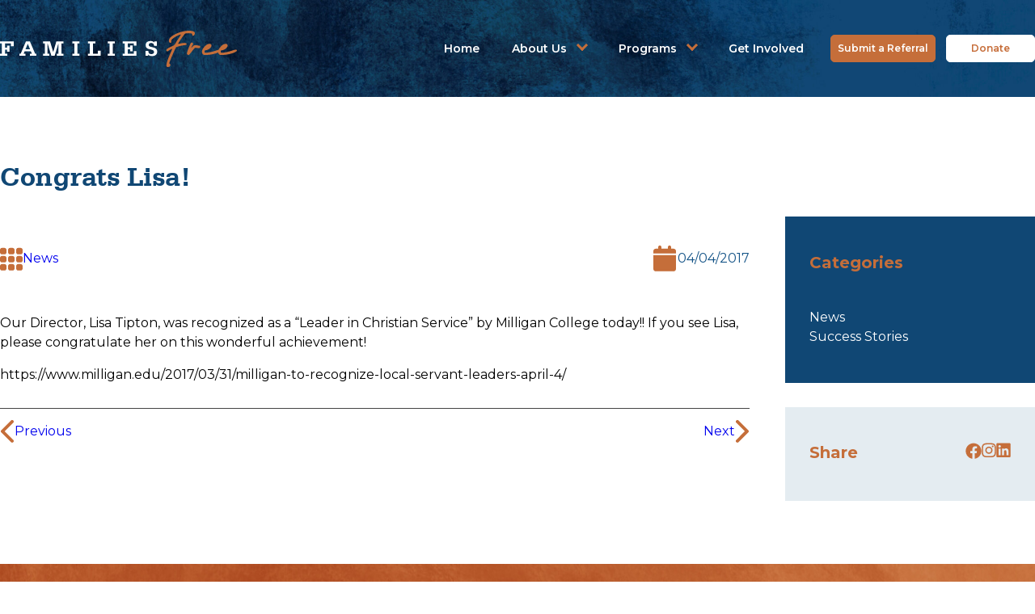

--- FILE ---
content_type: text/html; charset=UTF-8
request_url: https://familiesfree.com/congrats-lisa/
body_size: 18225
content:
<!DOCTYPE html>
<html lang="en-US" >
<head><meta charset="UTF-8"><script>if(navigator.userAgent.match(/MSIE|Internet Explorer/i)||navigator.userAgent.match(/Trident\/7\..*?rv:11/i)){var href=document.location.href;if(!href.match(/[?&]nowprocket/)){if(href.indexOf("?")==-1){if(href.indexOf("#")==-1){document.location.href=href+"?nowprocket=1"}else{document.location.href=href.replace("#","?nowprocket=1#")}}else{if(href.indexOf("#")==-1){document.location.href=href+"&nowprocket=1"}else{document.location.href=href.replace("#","&nowprocket=1#")}}}}</script><script>(()=>{class RocketLazyLoadScripts{constructor(){this.v="2.0.4",this.userEvents=["keydown","keyup","mousedown","mouseup","mousemove","mouseover","mouseout","touchmove","touchstart","touchend","touchcancel","wheel","click","dblclick","input"],this.attributeEvents=["onblur","onclick","oncontextmenu","ondblclick","onfocus","onmousedown","onmouseenter","onmouseleave","onmousemove","onmouseout","onmouseover","onmouseup","onmousewheel","onscroll","onsubmit"]}async t(){this.i(),this.o(),/iP(ad|hone)/.test(navigator.userAgent)&&this.h(),this.u(),this.l(this),this.m(),this.k(this),this.p(this),this._(),await Promise.all([this.R(),this.L()]),this.lastBreath=Date.now(),this.S(this),this.P(),this.D(),this.O(),this.M(),await this.C(this.delayedScripts.normal),await this.C(this.delayedScripts.defer),await this.C(this.delayedScripts.async),await this.T(),await this.F(),await this.j(),await this.A(),window.dispatchEvent(new Event("rocket-allScriptsLoaded")),this.everythingLoaded=!0,this.lastTouchEnd&&await new Promise(t=>setTimeout(t,500-Date.now()+this.lastTouchEnd)),this.I(),this.H(),this.U(),this.W()}i(){this.CSPIssue=sessionStorage.getItem("rocketCSPIssue"),document.addEventListener("securitypolicyviolation",t=>{this.CSPIssue||"script-src-elem"!==t.violatedDirective||"data"!==t.blockedURI||(this.CSPIssue=!0,sessionStorage.setItem("rocketCSPIssue",!0))},{isRocket:!0})}o(){window.addEventListener("pageshow",t=>{this.persisted=t.persisted,this.realWindowLoadedFired=!0},{isRocket:!0}),window.addEventListener("pagehide",()=>{this.onFirstUserAction=null},{isRocket:!0})}h(){let t;function e(e){t=e}window.addEventListener("touchstart",e,{isRocket:!0}),window.addEventListener("touchend",function i(o){o.changedTouches[0]&&t.changedTouches[0]&&Math.abs(o.changedTouches[0].pageX-t.changedTouches[0].pageX)<10&&Math.abs(o.changedTouches[0].pageY-t.changedTouches[0].pageY)<10&&o.timeStamp-t.timeStamp<200&&(window.removeEventListener("touchstart",e,{isRocket:!0}),window.removeEventListener("touchend",i,{isRocket:!0}),"INPUT"===o.target.tagName&&"text"===o.target.type||(o.target.dispatchEvent(new TouchEvent("touchend",{target:o.target,bubbles:!0})),o.target.dispatchEvent(new MouseEvent("mouseover",{target:o.target,bubbles:!0})),o.target.dispatchEvent(new PointerEvent("click",{target:o.target,bubbles:!0,cancelable:!0,detail:1,clientX:o.changedTouches[0].clientX,clientY:o.changedTouches[0].clientY})),event.preventDefault()))},{isRocket:!0})}q(t){this.userActionTriggered||("mousemove"!==t.type||this.firstMousemoveIgnored?"keyup"===t.type||"mouseover"===t.type||"mouseout"===t.type||(this.userActionTriggered=!0,this.onFirstUserAction&&this.onFirstUserAction()):this.firstMousemoveIgnored=!0),"click"===t.type&&t.preventDefault(),t.stopPropagation(),t.stopImmediatePropagation(),"touchstart"===this.lastEvent&&"touchend"===t.type&&(this.lastTouchEnd=Date.now()),"click"===t.type&&(this.lastTouchEnd=0),this.lastEvent=t.type,t.composedPath&&t.composedPath()[0].getRootNode()instanceof ShadowRoot&&(t.rocketTarget=t.composedPath()[0]),this.savedUserEvents.push(t)}u(){this.savedUserEvents=[],this.userEventHandler=this.q.bind(this),this.userEvents.forEach(t=>window.addEventListener(t,this.userEventHandler,{passive:!1,isRocket:!0})),document.addEventListener("visibilitychange",this.userEventHandler,{isRocket:!0})}U(){this.userEvents.forEach(t=>window.removeEventListener(t,this.userEventHandler,{passive:!1,isRocket:!0})),document.removeEventListener("visibilitychange",this.userEventHandler,{isRocket:!0}),this.savedUserEvents.forEach(t=>{(t.rocketTarget||t.target).dispatchEvent(new window[t.constructor.name](t.type,t))})}m(){const t="return false",e=Array.from(this.attributeEvents,t=>"data-rocket-"+t),i="["+this.attributeEvents.join("],[")+"]",o="[data-rocket-"+this.attributeEvents.join("],[data-rocket-")+"]",s=(e,i,o)=>{o&&o!==t&&(e.setAttribute("data-rocket-"+i,o),e["rocket"+i]=new Function("event",o),e.setAttribute(i,t))};new MutationObserver(t=>{for(const n of t)"attributes"===n.type&&(n.attributeName.startsWith("data-rocket-")||this.everythingLoaded?n.attributeName.startsWith("data-rocket-")&&this.everythingLoaded&&this.N(n.target,n.attributeName.substring(12)):s(n.target,n.attributeName,n.target.getAttribute(n.attributeName))),"childList"===n.type&&n.addedNodes.forEach(t=>{if(t.nodeType===Node.ELEMENT_NODE)if(this.everythingLoaded)for(const i of[t,...t.querySelectorAll(o)])for(const t of i.getAttributeNames())e.includes(t)&&this.N(i,t.substring(12));else for(const e of[t,...t.querySelectorAll(i)])for(const t of e.getAttributeNames())this.attributeEvents.includes(t)&&s(e,t,e.getAttribute(t))})}).observe(document,{subtree:!0,childList:!0,attributeFilter:[...this.attributeEvents,...e]})}I(){this.attributeEvents.forEach(t=>{document.querySelectorAll("[data-rocket-"+t+"]").forEach(e=>{this.N(e,t)})})}N(t,e){const i=t.getAttribute("data-rocket-"+e);i&&(t.setAttribute(e,i),t.removeAttribute("data-rocket-"+e))}k(t){Object.defineProperty(HTMLElement.prototype,"onclick",{get(){return this.rocketonclick||null},set(e){this.rocketonclick=e,this.setAttribute(t.everythingLoaded?"onclick":"data-rocket-onclick","this.rocketonclick(event)")}})}S(t){function e(e,i){let o=e[i];e[i]=null,Object.defineProperty(e,i,{get:()=>o,set(s){t.everythingLoaded?o=s:e["rocket"+i]=o=s}})}e(document,"onreadystatechange"),e(window,"onload"),e(window,"onpageshow");try{Object.defineProperty(document,"readyState",{get:()=>t.rocketReadyState,set(e){t.rocketReadyState=e},configurable:!0}),document.readyState="loading"}catch(t){console.log("WPRocket DJE readyState conflict, bypassing")}}l(t){this.originalAddEventListener=EventTarget.prototype.addEventListener,this.originalRemoveEventListener=EventTarget.prototype.removeEventListener,this.savedEventListeners=[],EventTarget.prototype.addEventListener=function(e,i,o){o&&o.isRocket||!t.B(e,this)&&!t.userEvents.includes(e)||t.B(e,this)&&!t.userActionTriggered||e.startsWith("rocket-")||t.everythingLoaded?t.originalAddEventListener.call(this,e,i,o):(t.savedEventListeners.push({target:this,remove:!1,type:e,func:i,options:o}),"mouseenter"!==e&&"mouseleave"!==e||t.originalAddEventListener.call(this,e,t.savedUserEvents.push,o))},EventTarget.prototype.removeEventListener=function(e,i,o){o&&o.isRocket||!t.B(e,this)&&!t.userEvents.includes(e)||t.B(e,this)&&!t.userActionTriggered||e.startsWith("rocket-")||t.everythingLoaded?t.originalRemoveEventListener.call(this,e,i,o):t.savedEventListeners.push({target:this,remove:!0,type:e,func:i,options:o})}}J(t,e){this.savedEventListeners=this.savedEventListeners.filter(i=>{let o=i.type,s=i.target||window;return e!==o||t!==s||(this.B(o,s)&&(i.type="rocket-"+o),this.$(i),!1)})}H(){EventTarget.prototype.addEventListener=this.originalAddEventListener,EventTarget.prototype.removeEventListener=this.originalRemoveEventListener,this.savedEventListeners.forEach(t=>this.$(t))}$(t){t.remove?this.originalRemoveEventListener.call(t.target,t.type,t.func,t.options):this.originalAddEventListener.call(t.target,t.type,t.func,t.options)}p(t){let e;function i(e){return t.everythingLoaded?e:e.split(" ").map(t=>"load"===t||t.startsWith("load.")?"rocket-jquery-load":t).join(" ")}function o(o){function s(e){const s=o.fn[e];o.fn[e]=o.fn.init.prototype[e]=function(){return this[0]===window&&t.userActionTriggered&&("string"==typeof arguments[0]||arguments[0]instanceof String?arguments[0]=i(arguments[0]):"object"==typeof arguments[0]&&Object.keys(arguments[0]).forEach(t=>{const e=arguments[0][t];delete arguments[0][t],arguments[0][i(t)]=e})),s.apply(this,arguments),this}}if(o&&o.fn&&!t.allJQueries.includes(o)){const e={DOMContentLoaded:[],"rocket-DOMContentLoaded":[]};for(const t in e)document.addEventListener(t,()=>{e[t].forEach(t=>t())},{isRocket:!0});o.fn.ready=o.fn.init.prototype.ready=function(i){function s(){parseInt(o.fn.jquery)>2?setTimeout(()=>i.bind(document)(o)):i.bind(document)(o)}return"function"==typeof i&&(t.realDomReadyFired?!t.userActionTriggered||t.fauxDomReadyFired?s():e["rocket-DOMContentLoaded"].push(s):e.DOMContentLoaded.push(s)),o([])},s("on"),s("one"),s("off"),t.allJQueries.push(o)}e=o}t.allJQueries=[],o(window.jQuery),Object.defineProperty(window,"jQuery",{get:()=>e,set(t){o(t)}})}P(){const t=new Map;document.write=document.writeln=function(e){const i=document.currentScript,o=document.createRange(),s=i.parentElement;let n=t.get(i);void 0===n&&(n=i.nextSibling,t.set(i,n));const c=document.createDocumentFragment();o.setStart(c,0),c.appendChild(o.createContextualFragment(e)),s.insertBefore(c,n)}}async R(){return new Promise(t=>{this.userActionTriggered?t():this.onFirstUserAction=t})}async L(){return new Promise(t=>{document.addEventListener("DOMContentLoaded",()=>{this.realDomReadyFired=!0,t()},{isRocket:!0})})}async j(){return this.realWindowLoadedFired?Promise.resolve():new Promise(t=>{window.addEventListener("load",t,{isRocket:!0})})}M(){this.pendingScripts=[];this.scriptsMutationObserver=new MutationObserver(t=>{for(const e of t)e.addedNodes.forEach(t=>{"SCRIPT"!==t.tagName||t.noModule||t.isWPRocket||this.pendingScripts.push({script:t,promise:new Promise(e=>{const i=()=>{const i=this.pendingScripts.findIndex(e=>e.script===t);i>=0&&this.pendingScripts.splice(i,1),e()};t.addEventListener("load",i,{isRocket:!0}),t.addEventListener("error",i,{isRocket:!0}),setTimeout(i,1e3)})})})}),this.scriptsMutationObserver.observe(document,{childList:!0,subtree:!0})}async F(){await this.X(),this.pendingScripts.length?(await this.pendingScripts[0].promise,await this.F()):this.scriptsMutationObserver.disconnect()}D(){this.delayedScripts={normal:[],async:[],defer:[]},document.querySelectorAll("script[type$=rocketlazyloadscript]").forEach(t=>{t.hasAttribute("data-rocket-src")?t.hasAttribute("async")&&!1!==t.async?this.delayedScripts.async.push(t):t.hasAttribute("defer")&&!1!==t.defer||"module"===t.getAttribute("data-rocket-type")?this.delayedScripts.defer.push(t):this.delayedScripts.normal.push(t):this.delayedScripts.normal.push(t)})}async _(){await this.L();let t=[];document.querySelectorAll("script[type$=rocketlazyloadscript][data-rocket-src]").forEach(e=>{let i=e.getAttribute("data-rocket-src");if(i&&!i.startsWith("data:")){i.startsWith("//")&&(i=location.protocol+i);try{const o=new URL(i).origin;o!==location.origin&&t.push({src:o,crossOrigin:e.crossOrigin||"module"===e.getAttribute("data-rocket-type")})}catch(t){}}}),t=[...new Map(t.map(t=>[JSON.stringify(t),t])).values()],this.Y(t,"preconnect")}async G(t){if(await this.K(),!0!==t.noModule||!("noModule"in HTMLScriptElement.prototype))return new Promise(e=>{let i;function o(){(i||t).setAttribute("data-rocket-status","executed"),e()}try{if(navigator.userAgent.includes("Firefox/")||""===navigator.vendor||this.CSPIssue)i=document.createElement("script"),[...t.attributes].forEach(t=>{let e=t.nodeName;"type"!==e&&("data-rocket-type"===e&&(e="type"),"data-rocket-src"===e&&(e="src"),i.setAttribute(e,t.nodeValue))}),t.text&&(i.text=t.text),t.nonce&&(i.nonce=t.nonce),i.hasAttribute("src")?(i.addEventListener("load",o,{isRocket:!0}),i.addEventListener("error",()=>{i.setAttribute("data-rocket-status","failed-network"),e()},{isRocket:!0}),setTimeout(()=>{i.isConnected||e()},1)):(i.text=t.text,o()),i.isWPRocket=!0,t.parentNode.replaceChild(i,t);else{const i=t.getAttribute("data-rocket-type"),s=t.getAttribute("data-rocket-src");i?(t.type=i,t.removeAttribute("data-rocket-type")):t.removeAttribute("type"),t.addEventListener("load",o,{isRocket:!0}),t.addEventListener("error",i=>{this.CSPIssue&&i.target.src.startsWith("data:")?(console.log("WPRocket: CSP fallback activated"),t.removeAttribute("src"),this.G(t).then(e)):(t.setAttribute("data-rocket-status","failed-network"),e())},{isRocket:!0}),s?(t.fetchPriority="high",t.removeAttribute("data-rocket-src"),t.src=s):t.src="data:text/javascript;base64,"+window.btoa(unescape(encodeURIComponent(t.text)))}}catch(i){t.setAttribute("data-rocket-status","failed-transform"),e()}});t.setAttribute("data-rocket-status","skipped")}async C(t){const e=t.shift();return e?(e.isConnected&&await this.G(e),this.C(t)):Promise.resolve()}O(){this.Y([...this.delayedScripts.normal,...this.delayedScripts.defer,...this.delayedScripts.async],"preload")}Y(t,e){this.trash=this.trash||[];let i=!0;var o=document.createDocumentFragment();t.forEach(t=>{const s=t.getAttribute&&t.getAttribute("data-rocket-src")||t.src;if(s&&!s.startsWith("data:")){const n=document.createElement("link");n.href=s,n.rel=e,"preconnect"!==e&&(n.as="script",n.fetchPriority=i?"high":"low"),t.getAttribute&&"module"===t.getAttribute("data-rocket-type")&&(n.crossOrigin=!0),t.crossOrigin&&(n.crossOrigin=t.crossOrigin),t.integrity&&(n.integrity=t.integrity),t.nonce&&(n.nonce=t.nonce),o.appendChild(n),this.trash.push(n),i=!1}}),document.head.appendChild(o)}W(){this.trash.forEach(t=>t.remove())}async T(){try{document.readyState="interactive"}catch(t){}this.fauxDomReadyFired=!0;try{await this.K(),this.J(document,"readystatechange"),document.dispatchEvent(new Event("rocket-readystatechange")),await this.K(),document.rocketonreadystatechange&&document.rocketonreadystatechange(),await this.K(),this.J(document,"DOMContentLoaded"),document.dispatchEvent(new Event("rocket-DOMContentLoaded")),await this.K(),this.J(window,"DOMContentLoaded"),window.dispatchEvent(new Event("rocket-DOMContentLoaded"))}catch(t){console.error(t)}}async A(){try{document.readyState="complete"}catch(t){}try{await this.K(),this.J(document,"readystatechange"),document.dispatchEvent(new Event("rocket-readystatechange")),await this.K(),document.rocketonreadystatechange&&document.rocketonreadystatechange(),await this.K(),this.J(window,"load"),window.dispatchEvent(new Event("rocket-load")),await this.K(),window.rocketonload&&window.rocketonload(),await this.K(),this.allJQueries.forEach(t=>t(window).trigger("rocket-jquery-load")),await this.K(),this.J(window,"pageshow");const t=new Event("rocket-pageshow");t.persisted=this.persisted,window.dispatchEvent(t),await this.K(),window.rocketonpageshow&&window.rocketonpageshow({persisted:this.persisted})}catch(t){console.error(t)}}async K(){Date.now()-this.lastBreath>45&&(await this.X(),this.lastBreath=Date.now())}async X(){return document.hidden?new Promise(t=>setTimeout(t)):new Promise(t=>requestAnimationFrame(t))}B(t,e){return e===document&&"readystatechange"===t||(e===document&&"DOMContentLoaded"===t||(e===window&&"DOMContentLoaded"===t||(e===window&&"load"===t||e===window&&"pageshow"===t)))}static run(){(new RocketLazyLoadScripts).t()}}RocketLazyLoadScripts.run()})();</script>

<meta name="viewport" content="width=device-width, initial-scale=1.0">
<!-- WP_HEAD() START -->


<title>Congrats Lisa! - Families Free</title>
<link data-rocket-prefetch href="https://fonts.googleapis.com" rel="dns-prefetch">
<link data-rocket-preload as="style" href="https://fonts.googleapis.com/css?family=Montserrat%3A100%2C200%2C300%2C400%2C500%2C600%2C700%2C800%2C900%7CMontserrat%3A100%2C200%2C300%2C400%2C500%2C600%2C700%2C800%2C900&#038;display=swap" rel="preload">
<link href="https://fonts.googleapis.com/css?family=Montserrat%3A100%2C200%2C300%2C400%2C500%2C600%2C700%2C800%2C900%7CMontserrat%3A100%2C200%2C300%2C400%2C500%2C600%2C700%2C800%2C900&#038;display=swap" media="print" onload="this.media=&#039;all&#039;" rel="stylesheet">
<noscript data-wpr-hosted-gf-parameters=""><link rel="stylesheet" href="https://fonts.googleapis.com/css?family=Montserrat%3A100%2C200%2C300%2C400%2C500%2C600%2C700%2C800%2C900%7CMontserrat%3A100%2C200%2C300%2C400%2C500%2C600%2C700%2C800%2C900&#038;display=swap"></noscript><link rel="preload" data-rocket-preload as="image" href="https://familiesfree.com/wp-content/uploads/2024/01/footer-bg.jpg" fetchpriority="high">
<meta name="dc.title" content="Congrats Lisa! - Families Free">
<meta name="dc.description" content="Our Director, Lisa Tipton, was recognized as a &quot;Leader in Christian Service&quot; by Milligan College today!! If you see Lisa, please congratulate her on this wonderful achievement! https://www.milligan.edu/2017/03/31/milligan-to-recognize-local-servant-leaders-april-4/">
<meta name="dc.relation" content="https://familiesfree.com/congrats-lisa/">
<meta name="dc.source" content="https://familiesfree.com/">
<meta name="dc.language" content="en_US">
<meta name="description" content="Our Director, Lisa Tipton, was recognized as a &quot;Leader in Christian Service&quot; by Milligan College today!! If you see Lisa, please congratulate her on this wonderful achievement! https://www.milligan.edu/2017/03/31/milligan-to-recognize-local-servant-leaders-april-4/">
<meta name="robots" content="follow, noindex">
<meta property="og:url" content="https://familiesfree.com/congrats-lisa/">
<meta property="og:site_name" content="Families Free">
<meta property="og:locale" content="en_US">
<meta property="og:type" content="article">
<meta property="article:author" content="https://www.facebook.com/4familiesfree/">
<meta property="article:publisher" content="https://www.facebook.com/4familiesfree/">
<meta property="article:section" content="News">
<meta property="article:tag" content="Lisa Tipton">
<meta property="og:title" content="Congrats Lisa! - Families Free">
<meta property="og:description" content="Our Director, Lisa Tipton, was recognized as a &quot;Leader in Christian Service&quot; by Milligan College today!! If you see Lisa, please congratulate her on this wonderful achievement! https://www.milligan.edu/2017/03/31/milligan-to-recognize-local-servant-leaders-april-4/">
<meta property="fb:pages" content="">
<meta property="fb:admins" content="">
<meta property="fb:app_id" content="">
<meta name="twitter:card" content="summary">
<meta name="twitter:title" content="Congrats Lisa! - Families Free">
<meta name="twitter:description" content="Our Director, Lisa Tipton, was recognized as a &quot;Leader in Christian Service&quot; by Milligan College today!! If you see Lisa, please congratulate her on this wonderful achievement! https://www.milligan.edu/2017/03/31/milligan-to-recognize-local-servant-leaders-april-4/">
<link href='https://fonts.gstatic.com' crossorigin rel='preconnect' />
<link rel="alternate" type="application/rss+xml" title="Families Free &raquo; Feed" href="https://familiesfree.com/feed/" />
<link rel="alternate" type="application/rss+xml" title="Families Free &raquo; Comments Feed" href="https://familiesfree.com/comments/feed/" />
<link rel="alternate" type="application/rss+xml" title="Families Free &raquo; Congrats Lisa! Comments Feed" href="https://familiesfree.com/congrats-lisa/feed/" />
<link rel="alternate" title="oEmbed (JSON)" type="application/json+oembed" href="https://familiesfree.com/wp-json/oembed/1.0/embed?url=https%3A%2F%2Ffamiliesfree.com%2Fcongrats-lisa%2F" />
<link rel="alternate" title="oEmbed (XML)" type="text/xml+oembed" href="https://familiesfree.com/wp-json/oembed/1.0/embed?url=https%3A%2F%2Ffamiliesfree.com%2Fcongrats-lisa%2F&#038;format=xml" />
<style id='wp-img-auto-sizes-contain-inline-css'>
img:is([sizes=auto i],[sizes^="auto," i]){contain-intrinsic-size:3000px 1500px}
/*# sourceURL=wp-img-auto-sizes-contain-inline-css */
</style>
<style id='wp-block-library-inline-css'>
:root{--wp-block-synced-color:#7a00df;--wp-block-synced-color--rgb:122,0,223;--wp-bound-block-color:var(--wp-block-synced-color);--wp-editor-canvas-background:#ddd;--wp-admin-theme-color:#007cba;--wp-admin-theme-color--rgb:0,124,186;--wp-admin-theme-color-darker-10:#006ba1;--wp-admin-theme-color-darker-10--rgb:0,107,160.5;--wp-admin-theme-color-darker-20:#005a87;--wp-admin-theme-color-darker-20--rgb:0,90,135;--wp-admin-border-width-focus:2px}@media (min-resolution:192dpi){:root{--wp-admin-border-width-focus:1.5px}}.wp-element-button{cursor:pointer}:root .has-very-light-gray-background-color{background-color:#eee}:root .has-very-dark-gray-background-color{background-color:#313131}:root .has-very-light-gray-color{color:#eee}:root .has-very-dark-gray-color{color:#313131}:root .has-vivid-green-cyan-to-vivid-cyan-blue-gradient-background{background:linear-gradient(135deg,#00d084,#0693e3)}:root .has-purple-crush-gradient-background{background:linear-gradient(135deg,#34e2e4,#4721fb 50%,#ab1dfe)}:root .has-hazy-dawn-gradient-background{background:linear-gradient(135deg,#faaca8,#dad0ec)}:root .has-subdued-olive-gradient-background{background:linear-gradient(135deg,#fafae1,#67a671)}:root .has-atomic-cream-gradient-background{background:linear-gradient(135deg,#fdd79a,#004a59)}:root .has-nightshade-gradient-background{background:linear-gradient(135deg,#330968,#31cdcf)}:root .has-midnight-gradient-background{background:linear-gradient(135deg,#020381,#2874fc)}:root{--wp--preset--font-size--normal:16px;--wp--preset--font-size--huge:42px}.has-regular-font-size{font-size:1em}.has-larger-font-size{font-size:2.625em}.has-normal-font-size{font-size:var(--wp--preset--font-size--normal)}.has-huge-font-size{font-size:var(--wp--preset--font-size--huge)}.has-text-align-center{text-align:center}.has-text-align-left{text-align:left}.has-text-align-right{text-align:right}.has-fit-text{white-space:nowrap!important}#end-resizable-editor-section{display:none}.aligncenter{clear:both}.items-justified-left{justify-content:flex-start}.items-justified-center{justify-content:center}.items-justified-right{justify-content:flex-end}.items-justified-space-between{justify-content:space-between}.screen-reader-text{border:0;clip-path:inset(50%);height:1px;margin:-1px;overflow:hidden;padding:0;position:absolute;width:1px;word-wrap:normal!important}.screen-reader-text:focus{background-color:#ddd;clip-path:none;color:#444;display:block;font-size:1em;height:auto;left:5px;line-height:normal;padding:15px 23px 14px;text-decoration:none;top:5px;width:auto;z-index:100000}html :where(.has-border-color){border-style:solid}html :where([style*=border-top-color]){border-top-style:solid}html :where([style*=border-right-color]){border-right-style:solid}html :where([style*=border-bottom-color]){border-bottom-style:solid}html :where([style*=border-left-color]){border-left-style:solid}html :where([style*=border-width]){border-style:solid}html :where([style*=border-top-width]){border-top-style:solid}html :where([style*=border-right-width]){border-right-style:solid}html :where([style*=border-bottom-width]){border-bottom-style:solid}html :where([style*=border-left-width]){border-left-style:solid}html :where(img[class*=wp-image-]){height:auto;max-width:100%}:where(figure){margin:0 0 1em}html :where(.is-position-sticky){--wp-admin--admin-bar--position-offset:var(--wp-admin--admin-bar--height,0px)}@media screen and (max-width:600px){html :where(.is-position-sticky){--wp-admin--admin-bar--position-offset:0px}}
/*# sourceURL=/wp-includes/css/dist/block-library/common.min.css */
</style>
<style id='classic-theme-styles-inline-css'>
/*! This file is auto-generated */
.wp-block-button__link{color:#fff;background-color:#32373c;border-radius:9999px;box-shadow:none;text-decoration:none;padding:calc(.667em + 2px) calc(1.333em + 2px);font-size:1.125em}.wp-block-file__button{background:#32373c;color:#fff;text-decoration:none}
/*# sourceURL=/wp-includes/css/classic-themes.min.css */
</style>
<link data-minify="1" rel='stylesheet' id='automaticcss-core-css' href='https://familiesfree.com/wp-content/cache/min/1/wp-content/uploads/automatic-css/automatic.css?ver=1766648173' media='all' />
<style id='automaticcss-core-inline-css'>
/* File: automatic-custom-css.css - Version: 3.0.3 - Generated: 2024-07-08 19:12:26 */

/*# sourceURL=automaticcss-core-inline-css */
</style>
<link data-minify="1" rel='stylesheet' id='automaticcss-gutenberg-css' href='https://familiesfree.com/wp-content/cache/min/1/wp-content/uploads/automatic-css/automatic-gutenberg.css?ver=1766648173' media='all' />
<style id='global-styles-inline-css'>
:root{--wp--preset--aspect-ratio--square: 1;--wp--preset--aspect-ratio--4-3: 4/3;--wp--preset--aspect-ratio--3-4: 3/4;--wp--preset--aspect-ratio--3-2: 3/2;--wp--preset--aspect-ratio--2-3: 2/3;--wp--preset--aspect-ratio--16-9: 16/9;--wp--preset--aspect-ratio--9-16: 9/16;--wp--preset--color--black: #000000;--wp--preset--color--cyan-bluish-gray: #abb8c3;--wp--preset--color--white: #ffffff;--wp--preset--color--pale-pink: #f78da7;--wp--preset--color--vivid-red: #cf2e2e;--wp--preset--color--luminous-vivid-orange: #ff6900;--wp--preset--color--luminous-vivid-amber: #fcb900;--wp--preset--color--light-green-cyan: #7bdcb5;--wp--preset--color--vivid-green-cyan: #00d084;--wp--preset--color--pale-cyan-blue: #8ed1fc;--wp--preset--color--vivid-cyan-blue: #0693e3;--wp--preset--color--vivid-purple: #9b51e0;--wp--preset--color--base: #f9f9f9;--wp--preset--color--base-2: #ffffff;--wp--preset--color--contrast: #111111;--wp--preset--color--contrast-2: #636363;--wp--preset--color--contrast-3: #A4A4A4;--wp--preset--color--accent: #cfcabe;--wp--preset--color--accent-2: #c2a990;--wp--preset--color--accent-3: #d8613c;--wp--preset--color--accent-4: #b1c5a4;--wp--preset--color--accent-5: #b5bdbc;--wp--preset--gradient--vivid-cyan-blue-to-vivid-purple: linear-gradient(135deg,rgb(6,147,227) 0%,rgb(155,81,224) 100%);--wp--preset--gradient--light-green-cyan-to-vivid-green-cyan: linear-gradient(135deg,rgb(122,220,180) 0%,rgb(0,208,130) 100%);--wp--preset--gradient--luminous-vivid-amber-to-luminous-vivid-orange: linear-gradient(135deg,rgb(252,185,0) 0%,rgb(255,105,0) 100%);--wp--preset--gradient--luminous-vivid-orange-to-vivid-red: linear-gradient(135deg,rgb(255,105,0) 0%,rgb(207,46,46) 100%);--wp--preset--gradient--very-light-gray-to-cyan-bluish-gray: linear-gradient(135deg,rgb(238,238,238) 0%,rgb(169,184,195) 100%);--wp--preset--gradient--cool-to-warm-spectrum: linear-gradient(135deg,rgb(74,234,220) 0%,rgb(151,120,209) 20%,rgb(207,42,186) 40%,rgb(238,44,130) 60%,rgb(251,105,98) 80%,rgb(254,248,76) 100%);--wp--preset--gradient--blush-light-purple: linear-gradient(135deg,rgb(255,206,236) 0%,rgb(152,150,240) 100%);--wp--preset--gradient--blush-bordeaux: linear-gradient(135deg,rgb(254,205,165) 0%,rgb(254,45,45) 50%,rgb(107,0,62) 100%);--wp--preset--gradient--luminous-dusk: linear-gradient(135deg,rgb(255,203,112) 0%,rgb(199,81,192) 50%,rgb(65,88,208) 100%);--wp--preset--gradient--pale-ocean: linear-gradient(135deg,rgb(255,245,203) 0%,rgb(182,227,212) 50%,rgb(51,167,181) 100%);--wp--preset--gradient--electric-grass: linear-gradient(135deg,rgb(202,248,128) 0%,rgb(113,206,126) 100%);--wp--preset--gradient--midnight: linear-gradient(135deg,rgb(2,3,129) 0%,rgb(40,116,252) 100%);--wp--preset--gradient--gradient-1: linear-gradient(to bottom, #cfcabe 0%, #F9F9F9 100%);--wp--preset--gradient--gradient-2: linear-gradient(to bottom, #C2A990 0%, #F9F9F9 100%);--wp--preset--gradient--gradient-3: linear-gradient(to bottom, #D8613C 0%, #F9F9F9 100%);--wp--preset--gradient--gradient-4: linear-gradient(to bottom, #B1C5A4 0%, #F9F9F9 100%);--wp--preset--gradient--gradient-5: linear-gradient(to bottom, #B5BDBC 0%, #F9F9F9 100%);--wp--preset--gradient--gradient-6: linear-gradient(to bottom, #A4A4A4 0%, #F9F9F9 100%);--wp--preset--gradient--gradient-7: linear-gradient(to bottom, #cfcabe 50%, #F9F9F9 50%);--wp--preset--gradient--gradient-8: linear-gradient(to bottom, #C2A990 50%, #F9F9F9 50%);--wp--preset--gradient--gradient-9: linear-gradient(to bottom, #D8613C 50%, #F9F9F9 50%);--wp--preset--gradient--gradient-10: linear-gradient(to bottom, #B1C5A4 50%, #F9F9F9 50%);--wp--preset--gradient--gradient-11: linear-gradient(to bottom, #B5BDBC 50%, #F9F9F9 50%);--wp--preset--gradient--gradient-12: linear-gradient(to bottom, #A4A4A4 50%, #F9F9F9 50%);--wp--preset--font-size--small: 0.9rem;--wp--preset--font-size--medium: 1.05rem;--wp--preset--font-size--large: clamp(1.39rem, 1.39rem + ((1vw - 0.2rem) * 0.767), 1.85rem);--wp--preset--font-size--x-large: clamp(1.85rem, 1.85rem + ((1vw - 0.2rem) * 1.083), 2.5rem);--wp--preset--font-size--xx-large: clamp(2.5rem, 2.5rem + ((1vw - 0.2rem) * 1.283), 3.27rem);--wp--preset--font-family--body: "Inter", sans-serif;--wp--preset--font-family--heading: Cardo;--wp--preset--font-family--system-sans-serif: -apple-system, BlinkMacSystemFont, avenir next, avenir, segoe ui, helvetica neue, helvetica, Cantarell, Ubuntu, roboto, noto, arial, sans-serif;--wp--preset--font-family--system-serif: Iowan Old Style, Apple Garamond, Baskerville, Times New Roman, Droid Serif, Times, Source Serif Pro, serif, Apple Color Emoji, Segoe UI Emoji, Segoe UI Symbol;--wp--preset--spacing--20: min(1.5rem, 2vw);--wp--preset--spacing--30: min(2.5rem, 3vw);--wp--preset--spacing--40: min(4rem, 5vw);--wp--preset--spacing--50: min(6.5rem, 8vw);--wp--preset--spacing--60: min(10.5rem, 13vw);--wp--preset--spacing--70: 3.38rem;--wp--preset--spacing--80: 5.06rem;--wp--preset--spacing--10: 1rem;--wp--preset--shadow--natural: 6px 6px 9px rgba(0, 0, 0, 0.2);--wp--preset--shadow--deep: 12px 12px 50px rgba(0, 0, 0, 0.4);--wp--preset--shadow--sharp: 6px 6px 0px rgba(0, 0, 0, 0.2);--wp--preset--shadow--outlined: 6px 6px 0px -3px rgb(255, 255, 255), 6px 6px rgb(0, 0, 0);--wp--preset--shadow--crisp: 6px 6px 0px rgb(0, 0, 0);}:root :where(.is-layout-flow) > :first-child{margin-block-start: 0;}:root :where(.is-layout-flow) > :last-child{margin-block-end: 0;}:root :where(.is-layout-flow) > *{margin-block-start: 1.2rem;margin-block-end: 0;}:root :where(.is-layout-constrained) > :first-child{margin-block-start: 0;}:root :where(.is-layout-constrained) > :last-child{margin-block-end: 0;}:root :where(.is-layout-constrained) > *{margin-block-start: 1.2rem;margin-block-end: 0;}:root :where(.is-layout-flex){gap: 1.2rem;}:root :where(.is-layout-grid){gap: 1.2rem;}body .is-layout-flex{display: flex;}.is-layout-flex{flex-wrap: wrap;align-items: center;}.is-layout-flex > :is(*, div){margin: 0;}body .is-layout-grid{display: grid;}.is-layout-grid > :is(*, div){margin: 0;}.has-black-color{color: var(--wp--preset--color--black) !important;}.has-cyan-bluish-gray-color{color: var(--wp--preset--color--cyan-bluish-gray) !important;}.has-white-color{color: var(--wp--preset--color--white) !important;}.has-pale-pink-color{color: var(--wp--preset--color--pale-pink) !important;}.has-vivid-red-color{color: var(--wp--preset--color--vivid-red) !important;}.has-luminous-vivid-orange-color{color: var(--wp--preset--color--luminous-vivid-orange) !important;}.has-luminous-vivid-amber-color{color: var(--wp--preset--color--luminous-vivid-amber) !important;}.has-light-green-cyan-color{color: var(--wp--preset--color--light-green-cyan) !important;}.has-vivid-green-cyan-color{color: var(--wp--preset--color--vivid-green-cyan) !important;}.has-pale-cyan-blue-color{color: var(--wp--preset--color--pale-cyan-blue) !important;}.has-vivid-cyan-blue-color{color: var(--wp--preset--color--vivid-cyan-blue) !important;}.has-vivid-purple-color{color: var(--wp--preset--color--vivid-purple) !important;}.has-black-background-color{background-color: var(--wp--preset--color--black) !important;}.has-cyan-bluish-gray-background-color{background-color: var(--wp--preset--color--cyan-bluish-gray) !important;}.has-white-background-color{background-color: var(--wp--preset--color--white) !important;}.has-pale-pink-background-color{background-color: var(--wp--preset--color--pale-pink) !important;}.has-vivid-red-background-color{background-color: var(--wp--preset--color--vivid-red) !important;}.has-luminous-vivid-orange-background-color{background-color: var(--wp--preset--color--luminous-vivid-orange) !important;}.has-luminous-vivid-amber-background-color{background-color: var(--wp--preset--color--luminous-vivid-amber) !important;}.has-light-green-cyan-background-color{background-color: var(--wp--preset--color--light-green-cyan) !important;}.has-vivid-green-cyan-background-color{background-color: var(--wp--preset--color--vivid-green-cyan) !important;}.has-pale-cyan-blue-background-color{background-color: var(--wp--preset--color--pale-cyan-blue) !important;}.has-vivid-cyan-blue-background-color{background-color: var(--wp--preset--color--vivid-cyan-blue) !important;}.has-vivid-purple-background-color{background-color: var(--wp--preset--color--vivid-purple) !important;}.has-black-border-color{border-color: var(--wp--preset--color--black) !important;}.has-cyan-bluish-gray-border-color{border-color: var(--wp--preset--color--cyan-bluish-gray) !important;}.has-white-border-color{border-color: var(--wp--preset--color--white) !important;}.has-pale-pink-border-color{border-color: var(--wp--preset--color--pale-pink) !important;}.has-vivid-red-border-color{border-color: var(--wp--preset--color--vivid-red) !important;}.has-luminous-vivid-orange-border-color{border-color: var(--wp--preset--color--luminous-vivid-orange) !important;}.has-luminous-vivid-amber-border-color{border-color: var(--wp--preset--color--luminous-vivid-amber) !important;}.has-light-green-cyan-border-color{border-color: var(--wp--preset--color--light-green-cyan) !important;}.has-vivid-green-cyan-border-color{border-color: var(--wp--preset--color--vivid-green-cyan) !important;}.has-pale-cyan-blue-border-color{border-color: var(--wp--preset--color--pale-cyan-blue) !important;}.has-vivid-cyan-blue-border-color{border-color: var(--wp--preset--color--vivid-cyan-blue) !important;}.has-vivid-purple-border-color{border-color: var(--wp--preset--color--vivid-purple) !important;}.has-vivid-cyan-blue-to-vivid-purple-gradient-background{background: var(--wp--preset--gradient--vivid-cyan-blue-to-vivid-purple) !important;}.has-light-green-cyan-to-vivid-green-cyan-gradient-background{background: var(--wp--preset--gradient--light-green-cyan-to-vivid-green-cyan) !important;}.has-luminous-vivid-amber-to-luminous-vivid-orange-gradient-background{background: var(--wp--preset--gradient--luminous-vivid-amber-to-luminous-vivid-orange) !important;}.has-luminous-vivid-orange-to-vivid-red-gradient-background{background: var(--wp--preset--gradient--luminous-vivid-orange-to-vivid-red) !important;}.has-very-light-gray-to-cyan-bluish-gray-gradient-background{background: var(--wp--preset--gradient--very-light-gray-to-cyan-bluish-gray) !important;}.has-cool-to-warm-spectrum-gradient-background{background: var(--wp--preset--gradient--cool-to-warm-spectrum) !important;}.has-blush-light-purple-gradient-background{background: var(--wp--preset--gradient--blush-light-purple) !important;}.has-blush-bordeaux-gradient-background{background: var(--wp--preset--gradient--blush-bordeaux) !important;}.has-luminous-dusk-gradient-background{background: var(--wp--preset--gradient--luminous-dusk) !important;}.has-pale-ocean-gradient-background{background: var(--wp--preset--gradient--pale-ocean) !important;}.has-electric-grass-gradient-background{background: var(--wp--preset--gradient--electric-grass) !important;}.has-midnight-gradient-background{background: var(--wp--preset--gradient--midnight) !important;}.has-small-font-size{font-size: var(--wp--preset--font-size--small) !important;}.has-medium-font-size{font-size: var(--wp--preset--font-size--medium) !important;}.has-large-font-size{font-size: var(--wp--preset--font-size--large) !important;}.has-x-large-font-size{font-size: var(--wp--preset--font-size--x-large) !important;}
@media(max-width:991px){
	#menu-mobile-menu .menu-item-home {
    position: absolute;
    top: 30px;
    width: 212px;
    height: 40px;
		z-index: 12;
}
	#menu-mobile-menu .menu-item-home a {
    opacity: 0;
		        margin: 0;
        padding: 0 !important;
        display: block;
}
}:where(.wp-site-blocks *:focus){outline-width:2px;outline-style:solid}
/*# sourceURL=global-styles-inline-css */
</style>
<link rel='stylesheet' id='familiesfree-main-css' href='https://familiesfree.com/wp-content/plugins/familiesfree/public/css/familiesfree-public.css?ver=1.0.0' media='all' />
<link data-minify="1" rel='stylesheet' id='familiesfree-font-css' href='https://familiesfree.com/wp-content/cache/min/1/wp-content/plugins/familiesfree/public/fonts/stylesheet.css?ver=1766648173' media='all' />
<link data-minify="1" rel='stylesheet' id='oxygen-css' href='https://familiesfree.com/wp-content/cache/min/1/wp-content/plugins/oxygen/component-framework/oxygen.css?ver=1766648173' media='all' />
<script type="rocketlazyloadscript" data-rocket-src="https://familiesfree.com/wp-includes/js/jquery/jquery.min.js?ver=3.7.1" id="jquery-core-js" data-rocket-defer defer></script>
<script type="rocketlazyloadscript" data-rocket-src="https://familiesfree.com/wp-includes/js/jquery/jquery-migrate.min.js?ver=3.4.1" id="jquery-migrate-js" data-rocket-defer defer></script>
<script type="rocketlazyloadscript" data-minify="1" data-rocket-src="https://familiesfree.com/wp-content/cache/min/1/wp-content/plugins/familiesfree/public/js/familiesfree-public.js?ver=1766648173" id="familiesfree-js" data-rocket-defer defer></script>
<link rel="https://api.w.org/" href="https://familiesfree.com/wp-json/" /><link rel="alternate" title="JSON" type="application/json" href="https://familiesfree.com/wp-json/wp/v2/posts/280" /><link rel="EditURI" type="application/rsd+xml" title="RSD" href="https://familiesfree.com/xmlrpc.php?rsd" />
<link rel='shortlink' href='https://familiesfree.com/?p=280' />
<meta name="google-site-verification" content="Bk0Wk3sgHX5UkAFTnW5vGS4DKWU9aqY1D1DviZD9rw0" />

<!-- Google tag (gtag.js) -->
<script type="rocketlazyloadscript" async data-rocket-src="https://www.googletagmanager.com/gtag/js?id=G-CHWL0TXBR6"></script>
<script type="rocketlazyloadscript">
  window.dataLayer = window.dataLayer || [];
  function gtag(){dataLayer.push(arguments);}
  gtag('js', new Date());

  gtag('config', 'G-CHWL0TXBR6');
</script><style class='wp-fonts-local'>
@font-face{font-family:Inter;font-style:normal;font-weight:300 900;font-display:fallback;src:url('https://familiesfree.com/wp-content/themes/oxygen-is-not-a-theme/assets/fonts/inter/Inter-VariableFont_slnt,wght.woff2') format('woff2');font-stretch:normal;}
@font-face{font-family:Cardo;font-style:normal;font-weight:400;font-display:fallback;src:url('https://familiesfree.com/wp-content/themes/oxygen-is-not-a-theme/assets/fonts/cardo/cardo_normal_400.woff2') format('woff2');}
@font-face{font-family:Cardo;font-style:italic;font-weight:400;font-display:fallback;src:url('https://familiesfree.com/wp-content/themes/oxygen-is-not-a-theme/assets/fonts/cardo/cardo_italic_400.woff2') format('woff2');}
@font-face{font-family:Cardo;font-style:normal;font-weight:700;font-display:fallback;src:url('https://familiesfree.com/wp-content/themes/oxygen-is-not-a-theme/assets/fonts/cardo/cardo_normal_700.woff2') format('woff2');}
</style>
<link rel="icon" href="https://familiesfree.com/wp-content/uploads/2024/01/favicon.png" sizes="32x32" />
<link rel="icon" href="https://familiesfree.com/wp-content/uploads/2024/01/favicon.png" sizes="192x192" />
<link rel="apple-touch-icon" href="https://familiesfree.com/wp-content/uploads/2024/01/favicon.png" />
<meta name="msapplication-TileImage" content="https://familiesfree.com/wp-content/uploads/2024/01/favicon.png" />
<link data-minify="1" rel='stylesheet' id='oxygen-cache-2034-css' href='https://familiesfree.com/wp-content/cache/min/1/wp-content/uploads/oxygen/css/2034.css?ver=1766648174' media='all' />
<link data-minify="1" rel='stylesheet' id='oxygen-cache-20-css' href='https://familiesfree.com/wp-content/cache/min/1/wp-content/uploads/oxygen/css/20.css?ver=1766648173' media='all' />
<link data-minify="1" rel='stylesheet' id='oxygen-cache-1912-css' href='https://familiesfree.com/wp-content/cache/min/1/wp-content/uploads/oxygen/css/1912.css?ver=1766648174' media='all' />
<link data-minify="1" rel='stylesheet' id='oxygen-universal-styles-css' href='https://familiesfree.com/wp-content/cache/min/1/wp-content/uploads/oxygen/css/universal.css?ver=1766648173' media='all' />
<link data-minify="1" rel='stylesheet' id='automaticcss-oxygen-css' href='https://familiesfree.com/wp-content/cache/min/1/wp-content/uploads/automatic-css/automatic-oxygen.css?ver=1766648173' media='all' />
<!-- END OF WP_HEAD() -->
<meta name="generator" content="WP Rocket 3.20.2" data-wpr-features="wpr_delay_js wpr_defer_js wpr_minify_js wpr_preconnect_external_domains wpr_oci wpr_minify_css wpr_preload_links wpr_desktop" /></head>
<body class="wp-singular post-template-default single single-post postid-280 single-format-image wp-embed-responsive wp-theme-oxygen-is-not-a-theme  oxygen-body" >




						<header id="_header-2-20" class="oxy-header-wrapper oxy-sticky-header oxy-overlay-header oxy-header bg--black-trans-40 main--header justify-content--center" ><div id="_header_row-3-20" class="oxy-header-row" ><div  class="oxy-header-container"><div id="_header_left-4-20" class="oxy-header-left" ><div id="div_block-7-20" class="ct-div-block" ><a id="link-9-20" class="ct-link" href="https://familiesfree.com/"   ><img  id="image-8-20" alt="" src="https://familiesfree.com/wp-content/uploads/2024/01/FamiliesFree_Logo.svg" class="ct-image" srcset="" sizes="(max-width: 293px) 100vw, 293px" /></a></div></div><div id="_header_center-5-20" class="oxy-header-center" ></div><div id="_header_right-6-20" class="oxy-header-right" ><nav id="_nav_menu-10-20" class="oxy-nav-menu main--menu oxy-nav-menu-dropdowns oxy-nav-menu-dropdown-arrow oxy-nav-menu-responsive-dropdowns" ><div class='oxy-menu-toggle'><div class='oxy-nav-menu-hamburger-wrap'><div class='oxy-nav-menu-hamburger'><div class='oxy-nav-menu-hamburger-line'></div><div class='oxy-nav-menu-hamburger-line'></div><div class='oxy-nav-menu-hamburger-line'></div></div></div></div><div class="menu-main-menu-container"><ul id="menu-main-menu" class="oxy-nav-menu-list"><li id="menu-item-2028" class="menu-item menu-item-type-post_type menu-item-object-page menu-item-home menu-item-2028"><a href="https://familiesfree.com/">Home</a></li>
<li id="menu-item-25" class="menu-item menu-item-type-post_type menu-item-object-page menu-item-has-children menu-item-25"><a href="https://familiesfree.com/who-we-are/">About Us</a>
<ul class="sub-menu">
	<li id="menu-item-29" class="menu-item menu-item-type-post_type menu-item-object-page menu-item-29"><a href="https://familiesfree.com/faqs/">FAQs</a></li>
	<li id="menu-item-2029" class="menu-item menu-item-type-post_type menu-item-object-page menu-item-2029"><a href="https://familiesfree.com/careers/">Careers</a></li>
</ul>
</li>
<li id="menu-item-24" class="menu-item menu-item-type-post_type menu-item-object-page menu-item-has-children menu-item-24"><a href="https://familiesfree.com/programs/">Programs</a>
<ul class="sub-menu">
	<li id="menu-item-133" class="menu-item menu-item-type-post_type menu-item-object-page menu-item-133"><a href="https://familiesfree.com/programs/healing-families/">Healing Families</a></li>
	<li id="menu-item-2818" class="menu-item menu-item-type-custom menu-item-object-custom menu-item-2818"><a target="_blank" href="https://netrrc.com/">Restorative Justice</a></li>
	<li id="menu-item-131" class="menu-item menu-item-type-post_type menu-item-object-page menu-item-131"><a href="https://familiesfree.com/programs/community-recovery/">Community Recovery</a></li>
	<li id="menu-item-130" class="menu-item menu-item-type-post_type menu-item-object-page menu-item-130"><a href="https://familiesfree.com/programs/storie-housing/">Storie Housing</a></li>
</ul>
</li>
<li id="menu-item-23" class="menu-item menu-item-type-post_type menu-item-object-page menu-item-23"><a href="https://familiesfree.com/get-involved/">Get Involved</a></li>
</ul></div></nav><nav id="_nav_menu-122-20" class="oxy-nav-menu main--menu oxy-nav-menu-dropdowns oxy-nav-menu-dropdown-arrow oxy-nav-menu-responsive-dropdowns oxy-nav-menu-vertical" ><div class='oxy-menu-toggle'><div class='oxy-nav-menu-hamburger-wrap'><div class='oxy-nav-menu-hamburger'><div class='oxy-nav-menu-hamburger-line'></div><div class='oxy-nav-menu-hamburger-line'></div><div class='oxy-nav-menu-hamburger-line'></div></div></div></div><div class="menu-mobile-menu-container"><ul id="menu-mobile-menu" class="oxy-nav-menu-list"><li id="menu-item-2706" class="menu-item menu-item-type-post_type menu-item-object-page menu-item-home menu-item-2706"><a href="https://familiesfree.com/">Home</a></li>
<li id="menu-item-67" class="menu-item menu-item-type-post_type menu-item-object-page menu-item-67"><a href="https://familiesfree.com/who-we-are/">About Us</a></li>
<li id="menu-item-72" class="menu-item menu-item-type-post_type menu-item-object-page menu-item-has-children menu-item-72"><a href="https://familiesfree.com/programs/">Programs</a>
<ul class="sub-menu">
	<li id="menu-item-83" class="menu-item menu-item-type-post_type menu-item-object-page menu-item-83"><a href="https://familiesfree.com/programs/healing-families/">Healing Families</a></li>
	<li id="menu-item-85" class="menu-item menu-item-type-post_type menu-item-object-page menu-item-85"><a href="https://familiesfree.com/programs/restorative-justice/">Restorative Justice</a></li>
	<li id="menu-item-84" class="menu-item menu-item-type-post_type menu-item-object-page menu-item-84"><a href="https://familiesfree.com/programs/community-recovery/">Community Recovery</a></li>
	<li id="menu-item-86" class="menu-item menu-item-type-post_type menu-item-object-page menu-item-86"><a href="https://familiesfree.com/programs/storie-housing/">Storie Housing</a></li>
</ul>
</li>
<li id="menu-item-70" class="menu-item menu-item-type-post_type menu-item-object-page menu-item-70"><a href="https://familiesfree.com/get-involved/">Get Involved</a></li>
<li id="menu-item-87" class="menu-item menu-item-type-post_type menu-item-object-page menu-item-87"><a href="https://familiesfree.com/contact-us/">Contact</a></li>
<li id="menu-item-73" class="ct-link-button text--600 orange-btn menu-item menu-item-type-post_type menu-item-object-page menu-item-73"><a href="https://familiesfree.com/submit-referral/">Submit a Referral</a></li>
<li id="menu-item-68" class="ct-link-button text--600 white-btn menu-item menu-item-type-post_type menu-item-object-page menu-item-68"><a href="https://familiesfree.com/donate/">Donate</a></li>
<li id="menu-item-89" class="facebook-link menu-item menu-item-type-custom menu-item-object-custom menu-item-89"><a target="_blank" href="https://www.facebook.com/4familiesfree/"><img src="https://familiesfree.com/wp-content/uploads/2024/01/icon-1.svg"></a></li>
<li id="menu-item-91" class="instagram-link menu-item menu-item-type-custom menu-item-object-custom menu-item-91"><a target="_blank" href="https://www.instagram.com/familiesfree/"><img src="https://familiesfree.com/wp-content/uploads/2024/01/instagram.svg"></a></li>
</ul></div></nav><a id="link_button-11-20" class="ct-link-button text--600 display--l-none" href="/submit-referral/"   >Submit a Referral</a><a id="link_button-132-20" class="ct-link-button text--600 display--l-none" href="/donate/"   >Donate</a></div></div></div></header>
				<script type="rocketlazyloadscript" data-rocket-type="text/javascript">window.addEventListener('DOMContentLoaded', function() {
			jQuery(document).ready(function() {
				var selector = "#_header-2-20",
					scrollval = parseInt("200");
				if (!scrollval || scrollval < 1) {
											jQuery("body").css("margin-top", jQuery(selector).outerHeight());
						jQuery(selector).addClass("oxy-sticky-header-active");
									}
				else {
					var scrollTopOld = 0;
					jQuery(window).scroll(function() {
						if (!jQuery('body').hasClass('oxy-nav-menu-prevent-overflow')) {
							if (jQuery(this).scrollTop() > scrollval 
																) {
								if (
																		!jQuery(selector).hasClass("oxy-sticky-header-active")) {
									if (jQuery(selector).css('position')!='absolute') {
										jQuery("body").css("margin-top", jQuery(selector).outerHeight());
									}
									jQuery(selector)
										.addClass("oxy-sticky-header-active")
																	}
							}
							else {
								jQuery(selector)
									.removeClass("oxy-sticky-header-fade-in")
									.removeClass("oxy-sticky-header-active");
								if (jQuery(selector).css('position')!='absolute') {
									jQuery("body").css("margin-top", "");
								}
							}
							scrollTopOld = jQuery(this).scrollTop();
						}
					})
				}
			});
		});</script><section id="section-2-1912" class=" ct-section" ><div  class="ct-section-inner-wrap"><div id="div_block-79-1912" class="ct-div-block display--none display--l-block margin-bottom--s" ><a id="div_block-74-1912" class="ct-link align-items--center gap--xs flex--row" href="https://familiesfree.com/news/"   ><img  id="image-76-1912" alt="" src="https://familiesfree.com/wp-content/uploads/2024/01/icon-3.svg" class="ct-image" srcset="" sizes="(max-width: 18px) 100vw, 18px" /><span id="text_block-77-1912" class="ct-text-block text--700" >Back</span></a></div><h1 id="headline-3-1912" class="ct-headline serifa-text display--l-none"><span id="span-4-1912" class="ct-span" >Congrats Lisa!</span></h1><div id="div_block-6-1912" class="ct-div-block width--full grid--3-1 margin-top--m gap--l grid--l-1" ><div id="div_block-7-1912" class="ct-div-block" ><div id="div_block-15-1912" class="ct-div-block width--full" ><div id="div_block-18-1912" class="ct-div-block width--full flex--row justify-content--between align-items--center" ><div id="div_block-20-1912" class="ct-div-block flex--row align-items--center gap--xs" ><img  id="image-21-1912" alt="" src="https://familiesfree.com/wp-content/uploads/2024/01/icon-2.svg" class="ct-image" srcset="" sizes="(max-width: 28px) 100vw, 28px" /><div id="text_block-22-1912" class="ct-text-block single-post-content-cat-link" ><span id="span-23-1912" class="ct-span" ><a href="https://familiesfree.com/news/" rel="tag">News</a></span></div></div><div id="div_block-25-1912" class="ct-div-block flex--row align-items--center gap--xs" ><img  id="image-26-1912" alt="" src="https://familiesfree.com/wp-content/uploads/2024/01/v6-icon-1.svg" class="ct-image" srcset="" sizes="(max-width: 32px) 100vw, 32px" /><div id="text_block-27-1912" class="ct-text-block" ><span id="span-28-1912" class="ct-span" >04/04/2017</span></div></div></div><h1 id="headline-67-1912" class="ct-headline serifa-text display--none display--l-block"><span id="span-68-1912" class="ct-span" >Congrats Lisa!</span></h1><div id="text_block-16-1912" class="ct-text-block" ><span id="span-17-1912" class="ct-span oxy-stock-content-styles" ><p>Our Director, Lisa Tipton, was recognized as a &#8220;Leader in Christian Service&#8221; by Milligan College today!! If you see Lisa, please congratulate her on this wonderful achievement!</p>
<p>https://www.milligan.edu/2017/03/31/milligan-to-recognize-local-servant-leaders-april-4/</p>
</span></div><div id="div_block-31-1912" class="ct-div-block width--full flex--row justify-content--between gap--s align-items--center single-post-nav" ><div id="div_block-33-1912" class="ct-div-block flex--row align-items--center gap--xs" ><div id="code_block-57-1912" class="ct-code-block" >
    <a href="https://familiesfree.com/a-special-baby-shower/" style="display: flex;gap: 10px;"><img src="/wp-content/uploads/2024/01/icon-3.svg">Previous</a>
</div></div><div id="div_block-37-1912" class="ct-div-block flex--row align-items--center gap--xs" ><div id="code_block-60-1912" class="ct-code-block" >
    <a href="https://familiesfree.com/have-you-heard-families-free-is-selling-our-woven-blend-coffee/" style="display: flex;gap: 10px;"><span>Next</span> <img src="/wp-content/uploads/2024/01/icon-4.svg"></a>
</div></div></div></div></div><div id="div_block-9-27" class="ct-div-block" ><div id="div_block-10-27" class="ct-div-block width--full bg--action cat-widget" ><div id="widget-12-2034" class="ct-widget display--l-none" ><div class="widget widget_categories"><h2 class="widgettitle">Categories</h2>
			<ul>
					<li class="cat-item cat-item-1"><a href="https://familiesfree.com/news/">News</a>
</li>
	<li class="cat-item cat-item-5"><a href="https://familiesfree.com/success-stories/">Success Stories</a>
</li>
			</ul>

			</div></div><div id="code_block-11-2034" class="ct-code-block display--none display--l-block" ><select id="category-filter" class="your-custom-class">
    <option value="" selected>Categories</option>
            <option value="news" >
            News        </option>
            <option value="success-stories" >
            Success Stories        </option>
    </select>
</div></div><div id="div_block-13-27" class="ct-div-block width--full margin-top--m gap--m flex--col flex--row justify-content--between" ><h2 id="headline-8-2034" class="ct-headline">Share</h2><div id="code_block-21-27" class="ct-code-block social-share" ><p style="display:flex; gap:10px; margin: 0;">
    <a href="https://www.facebook.com/sharer/sharer.php?u=https%3A%2F%2Ffamiliesfree.com%2Fcongrats-lisa" target="_blank"><img src="/wp-content/uploads/2024/01/facebook-icon.svg"></a>
    <br>
    <a href="https://www.instagram.com/share?url=https%3A%2F%2Ffamiliesfree.com%2Fcongrats-lisa" target="_blank"><img src="/wp-content/uploads/2024/01/instagram-icon.svg"></a>
    <br>
    <a href="https://www.linkedin.com/shareArticle?url=https%3A%2F%2Ffamiliesfree.com%2Fcongrats-lisa" target="_blank"><img src="/wp-content/uploads/2024/01/linked-icon.svg"></a>
</p>
</div></div></div></div></div></section><section id="section-89-20" class=" ct-section celebrat_section" ><div  class="ct-section-inner-wrap"><div id="div_block-91-20" class="ct-div-block width--full z--10" ><div id="_rich_text-121-20" class="oxy-rich-text" ><h2 class="text--700 text--white serifa-text h--1 text--larger" style="line-height: 0.6;">Celebrating  <span class="ct-headline text--400 text--white almonde-text h--1 text--larger" style="font-size: 70px;">15years</span></h2></div><div id="text_block-97-20" class="ct-text-block text--600 text--white text--l" >of dedicated service to our community</div><a id="link_button-126-20" class="ct-link-button margin-top--xl" href="/donate/" target="_self"  >Support Us</a></div></div></section><section id="section-20-20" class=" ct-section bg--white" ><div class="ct-section-inner-wrap"><div id="div_block-22-20" class="ct-div-block width--full center--all margin-bottom--xl" ><a id="link-87-20" class="ct-link" href="https://familiesfree.com/"   ><img  id="image-23-20" alt="" src="https://familiesfree.com/wp-content/uploads/2024/01/Ft_FamiliesFree_Logo.svg" class="ct-image" srcset="" sizes="(max-width: 574px) 100vw, 574px" /></a></div><div id="div_block-24-20" class="ct-div-block width--full grid--3-1 stretch gap--xl gap--l-m grid--m-1 gap--m-xxl" ><div id="div_block-25-20" class="ct-div-block grid--4 gap--m grid--l-2 stretch gap--m-s" ><div id="div_block-26-20" class="ct-div-block gap--s" ><a id="link-128-20" class="ct-link" href="/who-we-are/"   ><h3 id="headline-27-20" class="ct-headline text--secondary text--700 h--4">About Us</h3></a><div id="div_block-53-20" class="ct-div-block width--full gap--s" ><a id="link_text-54-20" class="ct-link-text text--400 text--xs" href="/who-we-are/" target="_self"  >About</a><a id="link_text-55-20" class="ct-link-text text--400 text--xs" href="/faqs/" target="_self"  >FAQs</a><a id="link_text-56-20" class="ct-link-text text--400 text--xs" href="/careers/" target="_self"  >Careers</a></div></div><div id="div_block-57-20" class="ct-div-block gap--s" ><a id="link-129-20" class="ct-link" href="/programs/"   ><h3 id="headline-58-20" class="ct-headline text--secondary text--700 h--4">Programs</h3></a><div id="div_block-59-20" class="ct-div-block width--full gap--s" ><a id="link_text-60-20" class="ct-link-text text--400 text--xs" href="/programs/healing-families/" target="_self"  >Healing Families</a><a id="link_text-61-20" class="ct-link-text text--400 text--xs" href="https://netrrc.com/" target="_blank"  >Restorative Justice</a><a id="link_text-62-20" class="ct-link-text text--400 text--xs" href="/programs/community-recovery/" target="_self"  >Community Recovery</a><a id="link_text-75-20" class="ct-link-text text--400 text--xs" href="/programs/storie-housing/" target="_self"  >Storie Housing</a></div></div><div id="div_block-63-20" class="ct-div-block gap--s" ><a id="link-130-20" class="ct-link" href="/get-involved/" target="_self"  ><h3 id="headline-64-20" class="ct-headline text--secondary text--700 h--4">Get Involved</h3></a><div id="div_block-65-20" class="ct-div-block width--full gap--s" ><a id="link_text-66-20" class="ct-link-text text--400 text--xs" href="/get-involved/" target="_self"  >Get Involved</a><a id="link_text-68-20" class="ct-link-text text--400 text--xs" href="/donate/" target="_self"  >Donate</a><a id="link_text-67-20" class="ct-link-text text--400 text--xs" href="/submit-referral/" target="_self"  >Submit a Referral</a></div></div><div id="div_block-69-20" class="ct-div-block gap--s" ><a id="link-131-20" class="ct-link" href="/contact-us/"   ><h3 id="headline-70-20" class="ct-headline text--secondary text--700 h--4">Contact Us</h3></a><div id="div_block-71-20" class="ct-div-block width--full gap--s" ><a id="link_text-72-20" class="ct-link-text text--400 text--xs" href="/contact-us/"   >Contact</a><div id="div_block-77-20" class="ct-div-block flex--row align-items--center gap--xs" ><div id="fancy_icon-78-20" class="ct-fancy-icon" ><svg id="svg-fancy_icon-78-20"><use xlink:href="#FontAwesomeicon-envelope"></use></svg></div><a id="link_text-74-20" class="ct-link-text text--600 text--xs" href="mailto:info@familiesfree.com" target="_self"  >info@familiesfree.com</a></div><div id="div_block-80-20" class="ct-div-block flex--row gap--xs" ><div id="fancy_icon-81-20" class="ct-fancy-icon" ><svg id="svg-fancy_icon-81-20"><use xlink:href="#FontAwesomeicon-map-marker"></use></svg></div><a id="link_text-82-20" class="ct-link-text text--600 text--xs" href="https://maps.app.goo.gl/tKkLBFdYfHaNBD8LA" target="_blank"  >PO Box 5645<br>Johnson City, TN 37602</a></div></div></div></div><div id="div_block-83-20" class="ct-div-block align-items--center flex--col gap--xs" ><a id="link_button-84-20" class="ct-link-button text--600" href="/submit-referral/" target="_self"  >Submit a Referral</a><a id="link_button-86-20" class="ct-link-button text--600" href="/donate/" target="_self"  >Donate<br></a></div></div></div></section><section id="section-98-20" class=" ct-section bg--secondary" ><div class="ct-section-inner-wrap"><div id="div_block-99-20" class="ct-div-block align-items--center width--full grid--3 gap--l-xs grid--m-1 center--all-m gap--m-s" ><div id="div_block-106-20" class="ct-div-block flex--row gap--xs" ><a id="link-118-20" class="ct-link" href="https://www.facebook.com/4familiesfree/" target="_blank"  ><div id="fancy_icon-104-20" class="ct-fancy-icon" ><svg id="svg-fancy_icon-104-20"><use xlink:href="#FontAwesomeicon-facebook-square"></use></svg></div></a><a id="link-119-20" class="ct-link" href="https://www.instagram.com/familiesfree/" target="_blank"  ><div id="fancy_icon-101-20" class="ct-fancy-icon" ><svg id="svg-fancy_icon-101-20"><use xlink:href="#FontAwesomeicon-instagram"></use></svg></div></a></div><div id="div_block-110-20" class="ct-div-block width--full gap--m flex--row justify-content--around flex--wrap gap--l-s" ><a id="link_text-111-20" class="ct-link-text text--400 text--xs display--none" href="/terms-and-conditions/" target="_self"  >Terms and Conditions</a><a id="link_text-112-20" class="ct-link-text text--400 text--xs display--none" href="/privacy-policy/" target="_self"  >Privacy Policy</a><a id="link_text-113-20" class="ct-link-text text--400 text--xs" href="/title-vi/" target="_self"  >Title VI</a></div><div id="div_block-114-20" class="ct-div-block" ><a id="text_block-117-20" class="ct-link-text text--400 text--white text--xs" href="https://cumberlandmarketing.com/" target="_blank"  >Powered by Cumberland Marketing</a></div></div></div></section>	<!-- WP_FOOTER -->
<script type="speculationrules">
{"prefetch":[{"source":"document","where":{"and":[{"href_matches":"/*"},{"not":{"href_matches":["/wp-*.php","/wp-admin/*","/wp-content/uploads/*","/wp-content/*","/wp-content/plugins/*","/wp-content/themes/twentytwentyfour/*","/wp-content/themes/oxygen-is-not-a-theme/*","/*\\?(.+)"]}},{"not":{"selector_matches":"a[rel~=\"nofollow\"]"}},{"not":{"selector_matches":".no-prefetch, .no-prefetch a"}}]},"eagerness":"conservative"}]}
</script>
<style>.ct-FontAwesomeicon-map-marker{width:0.571428571429em}</style>
<style>.ct-FontAwesomeicon-facebook-square{width:0.857142857143em}</style>
<style>.ct-FontAwesomeicon-instagram{width:0.857142857143em}</style>
<?xml version="1.0"?><svg xmlns="http://www.w3.org/2000/svg" xmlns:xlink="http://www.w3.org/1999/xlink" aria-hidden="true" style="position: absolute; width: 0; height: 0; overflow: hidden;" version="1.1"><defs><symbol id="FontAwesomeicon-map-marker" viewBox="0 0 16 28"><title>map-marker</title><path d="M12 10c0-2.203-1.797-4-4-4s-4 1.797-4 4 1.797 4 4 4 4-1.797 4-4zM16 10c0 0.953-0.109 1.937-0.516 2.797l-5.688 12.094c-0.328 0.688-1.047 1.109-1.797 1.109s-1.469-0.422-1.781-1.109l-5.703-12.094c-0.406-0.859-0.516-1.844-0.516-2.797 0-4.422 3.578-8 8-8s8 3.578 8 8z"/></symbol><symbol id="FontAwesomeicon-facebook-square" viewBox="0 0 24 28"><title>facebook-square</title><path d="M19.5 2c2.484 0 4.5 2.016 4.5 4.5v15c0 2.484-2.016 4.5-4.5 4.5h-2.938v-9.297h3.109l0.469-3.625h-3.578v-2.312c0-1.047 0.281-1.75 1.797-1.75l1.906-0.016v-3.234c-0.328-0.047-1.469-0.141-2.781-0.141-2.766 0-4.672 1.687-4.672 4.781v2.672h-3.125v3.625h3.125v9.297h-8.313c-2.484 0-4.5-2.016-4.5-4.5v-15c0-2.484 2.016-4.5 4.5-4.5h15z"/></symbol><symbol id="FontAwesomeicon-envelope" viewBox="0 0 28 28"><title>envelope</title><path d="M28 11.094v12.406c0 1.375-1.125 2.5-2.5 2.5h-23c-1.375 0-2.5-1.125-2.5-2.5v-12.406c0.469 0.516 1 0.969 1.578 1.359 2.594 1.766 5.219 3.531 7.766 5.391 1.313 0.969 2.938 2.156 4.641 2.156h0.031c1.703 0 3.328-1.188 4.641-2.156 2.547-1.844 5.172-3.625 7.781-5.391 0.562-0.391 1.094-0.844 1.563-1.359zM28 6.5c0 1.75-1.297 3.328-2.672 4.281-2.438 1.687-4.891 3.375-7.313 5.078-1.016 0.703-2.734 2.141-4 2.141h-0.031c-1.266 0-2.984-1.437-4-2.141-2.422-1.703-4.875-3.391-7.297-5.078-1.109-0.75-2.688-2.516-2.688-3.938 0-1.531 0.828-2.844 2.5-2.844h23c1.359 0 2.5 1.125 2.5 2.5z"/></symbol><symbol id="FontAwesomeicon-instagram" viewBox="0 0 24 28"><title>instagram</title><path d="M16 14c0-2.203-1.797-4-4-4s-4 1.797-4 4 1.797 4 4 4 4-1.797 4-4zM18.156 14c0 3.406-2.75 6.156-6.156 6.156s-6.156-2.75-6.156-6.156 2.75-6.156 6.156-6.156 6.156 2.75 6.156 6.156zM19.844 7.594c0 0.797-0.641 1.437-1.437 1.437s-1.437-0.641-1.437-1.437 0.641-1.437 1.437-1.437 1.437 0.641 1.437 1.437zM12 4.156c-1.75 0-5.5-0.141-7.078 0.484-0.547 0.219-0.953 0.484-1.375 0.906s-0.688 0.828-0.906 1.375c-0.625 1.578-0.484 5.328-0.484 7.078s-0.141 5.5 0.484 7.078c0.219 0.547 0.484 0.953 0.906 1.375s0.828 0.688 1.375 0.906c1.578 0.625 5.328 0.484 7.078 0.484s5.5 0.141 7.078-0.484c0.547-0.219 0.953-0.484 1.375-0.906s0.688-0.828 0.906-1.375c0.625-1.578 0.484-5.328 0.484-7.078s0.141-5.5-0.484-7.078c-0.219-0.547-0.484-0.953-0.906-1.375s-0.828-0.688-1.375-0.906c-1.578-0.625-5.328-0.484-7.078-0.484zM24 14c0 1.656 0.016 3.297-0.078 4.953-0.094 1.922-0.531 3.625-1.937 5.031s-3.109 1.844-5.031 1.937c-1.656 0.094-3.297 0.078-4.953 0.078s-3.297 0.016-4.953-0.078c-1.922-0.094-3.625-0.531-5.031-1.937s-1.844-3.109-1.937-5.031c-0.094-1.656-0.078-3.297-0.078-4.953s-0.016-3.297 0.078-4.953c0.094-1.922 0.531-3.625 1.937-5.031s3.109-1.844 5.031-1.937c1.656-0.094 3.297-0.078 4.953-0.078s3.297-0.016 4.953 0.078c1.922 0.094 3.625 0.531 5.031 1.937s1.844 3.109 1.937 5.031c0.094 1.656 0.078 3.297 0.078 4.953z"/></symbol></defs></svg>
		<script type="rocketlazyloadscript" data-rocket-type="text/javascript">window.addEventListener('DOMContentLoaded', function() {
			jQuery(document).ready(function() {
				jQuery('body').on('click', '.oxy-menu-toggle', function() {
					jQuery(this).parent('.oxy-nav-menu').toggleClass('oxy-nav-menu-open');
					jQuery('body').toggleClass('oxy-nav-menu-prevent-overflow');
					jQuery('html').toggleClass('oxy-nav-menu-prevent-overflow');
				});
				var selector = '.oxy-nav-menu-open .menu-item a[href*="#"]';
				jQuery('body').on('click', selector, function(){
					jQuery('.oxy-nav-menu-open').removeClass('oxy-nav-menu-open');
					jQuery('body').removeClass('oxy-nav-menu-prevent-overflow');
					jQuery('html').removeClass('oxy-nav-menu-prevent-overflow');
					jQuery(this).click();
				});
			});
		});</script>

	<script type="rocketlazyloadscript" data-rocket-src="https://familiesfree.com/wp-content/plugins/my-custom-functionality-master/assets/js/infinite-scroll.pkgd.min.js?ver=6.9" id="infinite-scroll-js-js" data-rocket-defer defer></script>
<script type="rocketlazyloadscript" id="rocket-browser-checker-js-after">
"use strict";var _createClass=function(){function defineProperties(target,props){for(var i=0;i<props.length;i++){var descriptor=props[i];descriptor.enumerable=descriptor.enumerable||!1,descriptor.configurable=!0,"value"in descriptor&&(descriptor.writable=!0),Object.defineProperty(target,descriptor.key,descriptor)}}return function(Constructor,protoProps,staticProps){return protoProps&&defineProperties(Constructor.prototype,protoProps),staticProps&&defineProperties(Constructor,staticProps),Constructor}}();function _classCallCheck(instance,Constructor){if(!(instance instanceof Constructor))throw new TypeError("Cannot call a class as a function")}var RocketBrowserCompatibilityChecker=function(){function RocketBrowserCompatibilityChecker(options){_classCallCheck(this,RocketBrowserCompatibilityChecker),this.passiveSupported=!1,this._checkPassiveOption(this),this.options=!!this.passiveSupported&&options}return _createClass(RocketBrowserCompatibilityChecker,[{key:"_checkPassiveOption",value:function(self){try{var options={get passive(){return!(self.passiveSupported=!0)}};window.addEventListener("test",null,options),window.removeEventListener("test",null,options)}catch(err){self.passiveSupported=!1}}},{key:"initRequestIdleCallback",value:function(){!1 in window&&(window.requestIdleCallback=function(cb){var start=Date.now();return setTimeout(function(){cb({didTimeout:!1,timeRemaining:function(){return Math.max(0,50-(Date.now()-start))}})},1)}),!1 in window&&(window.cancelIdleCallback=function(id){return clearTimeout(id)})}},{key:"isDataSaverModeOn",value:function(){return"connection"in navigator&&!0===navigator.connection.saveData}},{key:"supportsLinkPrefetch",value:function(){var elem=document.createElement("link");return elem.relList&&elem.relList.supports&&elem.relList.supports("prefetch")&&window.IntersectionObserver&&"isIntersecting"in IntersectionObserverEntry.prototype}},{key:"isSlowConnection",value:function(){return"connection"in navigator&&"effectiveType"in navigator.connection&&("2g"===navigator.connection.effectiveType||"slow-2g"===navigator.connection.effectiveType)}}]),RocketBrowserCompatibilityChecker}();
//# sourceURL=rocket-browser-checker-js-after
</script>
<script id="rocket-preload-links-js-extra">
var RocketPreloadLinksConfig = {"excludeUris":"/(?:.+/)?feed(?:/(?:.+/?)?)?$|/(?:.+/)?embed/|/(index.php/)?(.*)wp-json(/.*|$)|/refer/|/go/|/recommend/|/recommends/","usesTrailingSlash":"1","imageExt":"jpg|jpeg|gif|png|tiff|bmp|webp|avif|pdf|doc|docx|xls|xlsx|php","fileExt":"jpg|jpeg|gif|png|tiff|bmp|webp|avif|pdf|doc|docx|xls|xlsx|php|html|htm","siteUrl":"https://familiesfree.com","onHoverDelay":"100","rateThrottle":"3"};
//# sourceURL=rocket-preload-links-js-extra
</script>
<script type="rocketlazyloadscript" id="rocket-preload-links-js-after">
(function() {
"use strict";var r="function"==typeof Symbol&&"symbol"==typeof Symbol.iterator?function(e){return typeof e}:function(e){return e&&"function"==typeof Symbol&&e.constructor===Symbol&&e!==Symbol.prototype?"symbol":typeof e},e=function(){function i(e,t){for(var n=0;n<t.length;n++){var i=t[n];i.enumerable=i.enumerable||!1,i.configurable=!0,"value"in i&&(i.writable=!0),Object.defineProperty(e,i.key,i)}}return function(e,t,n){return t&&i(e.prototype,t),n&&i(e,n),e}}();function i(e,t){if(!(e instanceof t))throw new TypeError("Cannot call a class as a function")}var t=function(){function n(e,t){i(this,n),this.browser=e,this.config=t,this.options=this.browser.options,this.prefetched=new Set,this.eventTime=null,this.threshold=1111,this.numOnHover=0}return e(n,[{key:"init",value:function(){!this.browser.supportsLinkPrefetch()||this.browser.isDataSaverModeOn()||this.browser.isSlowConnection()||(this.regex={excludeUris:RegExp(this.config.excludeUris,"i"),images:RegExp(".("+this.config.imageExt+")$","i"),fileExt:RegExp(".("+this.config.fileExt+")$","i")},this._initListeners(this))}},{key:"_initListeners",value:function(e){-1<this.config.onHoverDelay&&document.addEventListener("mouseover",e.listener.bind(e),e.listenerOptions),document.addEventListener("mousedown",e.listener.bind(e),e.listenerOptions),document.addEventListener("touchstart",e.listener.bind(e),e.listenerOptions)}},{key:"listener",value:function(e){var t=e.target.closest("a"),n=this._prepareUrl(t);if(null!==n)switch(e.type){case"mousedown":case"touchstart":this._addPrefetchLink(n);break;case"mouseover":this._earlyPrefetch(t,n,"mouseout")}}},{key:"_earlyPrefetch",value:function(t,e,n){var i=this,r=setTimeout(function(){if(r=null,0===i.numOnHover)setTimeout(function(){return i.numOnHover=0},1e3);else if(i.numOnHover>i.config.rateThrottle)return;i.numOnHover++,i._addPrefetchLink(e)},this.config.onHoverDelay);t.addEventListener(n,function e(){t.removeEventListener(n,e,{passive:!0}),null!==r&&(clearTimeout(r),r=null)},{passive:!0})}},{key:"_addPrefetchLink",value:function(i){return this.prefetched.add(i.href),new Promise(function(e,t){var n=document.createElement("link");n.rel="prefetch",n.href=i.href,n.onload=e,n.onerror=t,document.head.appendChild(n)}).catch(function(){})}},{key:"_prepareUrl",value:function(e){if(null===e||"object"!==(void 0===e?"undefined":r(e))||!1 in e||-1===["http:","https:"].indexOf(e.protocol))return null;var t=e.href.substring(0,this.config.siteUrl.length),n=this._getPathname(e.href,t),i={original:e.href,protocol:e.protocol,origin:t,pathname:n,href:t+n};return this._isLinkOk(i)?i:null}},{key:"_getPathname",value:function(e,t){var n=t?e.substring(this.config.siteUrl.length):e;return n.startsWith("/")||(n="/"+n),this._shouldAddTrailingSlash(n)?n+"/":n}},{key:"_shouldAddTrailingSlash",value:function(e){return this.config.usesTrailingSlash&&!e.endsWith("/")&&!this.regex.fileExt.test(e)}},{key:"_isLinkOk",value:function(e){return null!==e&&"object"===(void 0===e?"undefined":r(e))&&(!this.prefetched.has(e.href)&&e.origin===this.config.siteUrl&&-1===e.href.indexOf("?")&&-1===e.href.indexOf("#")&&!this.regex.excludeUris.test(e.href)&&!this.regex.images.test(e.href))}}],[{key:"run",value:function(){"undefined"!=typeof RocketPreloadLinksConfig&&new n(new RocketBrowserCompatibilityChecker({capture:!0,passive:!0}),RocketPreloadLinksConfig).init()}}]),n}();t.run();
}());

//# sourceURL=rocket-preload-links-js-after
</script>
<script type="rocketlazyloadscript" data-rocket-type="text/javascript" id="ct-footer-js"></script><script type="rocketlazyloadscript" data-rocket-type="text/javascript" id="ct_code_block_js_11">window.addEventListener('DOMContentLoaded', function() {jQuery(document).ready(function ($) {
        $('#category-filter').change(function () {
            var selectedCategory = $(this).val();

            // Redirect to the category page
            if (selectedCategory) {
                window.location.href = '/category/' + selectedCategory; // Update the URL structure based on your site
            } else {
                // Redirect to the default category page or home page if no category is selected
                window.location.href = '/'; // Update with the URL you prefer
            }
        });
    });});</script>
<style type="text/css" id="ct_code_block_css_11">@media(max-width:990px){
	.cat-widget {padding-left: var(--space-xs) !important;}
	.cat-widget .ct-code-block {width: 100%;}
	.cat-widget select#category-filter {
    border: none !important;
    box-shadow: none !important;
    outline: none !important;
    background: var(--action) !important;
    color: var(--primary) !important;
    font-weight: 700;
    font-size: 20px;
    width: 100% !important;
    -webkit-appearance: none;
    background-image: url(/wp-content/uploads/2024/01/down-icon.svg) !important;
    background-size: 100%;
    background-repeat: no-repeat !important;
    background-position: center right !important;
    appearance: none;
    -moz-appearance: none !important;
    padding: 10px;
    line-height: normal;
    padding-left: var(--space-s);
}
}</style>
<!-- /WP_FOOTER --> 
<script>(function(){function c(){var b=a.contentDocument||a.contentWindow.document;if(b){var d=b.createElement('script');d.innerHTML="window.__CF$cv$params={r:'9c0029a24c49d287',t:'MTc2ODc2MTAxNy4wMDAwMDA='};var a=document.createElement('script');a.nonce='';a.src='/cdn-cgi/challenge-platform/scripts/jsd/main.js';document.getElementsByTagName('head')[0].appendChild(a);";b.getElementsByTagName('head')[0].appendChild(d)}}if(document.body){var a=document.createElement('iframe');a.height=1;a.width=1;a.style.position='absolute';a.style.top=0;a.style.left=0;a.style.border='none';a.style.visibility='hidden';document.body.appendChild(a);if('loading'!==document.readyState)c();else if(window.addEventListener)document.addEventListener('DOMContentLoaded',c);else{var e=document.onreadystatechange||function(){};document.onreadystatechange=function(b){e(b);'loading'!==document.readyState&&(document.onreadystatechange=e,c())}}}})();</script></body>
</html>

<!-- This website is like a Rocket, isn't it? Performance optimized by WP Rocket. Learn more: https://wp-rocket.me -->

--- FILE ---
content_type: text/css
request_url: https://familiesfree.com/wp-content/cache/min/1/wp-content/uploads/automatic-css/automatic-gutenberg.css?ver=1766648173
body_size: 2133
content:
:root{--wp-page-block-width:100%;--wp-post-block-width:767px}.wp-block-button[class*="btn--"]{padding:0!important;background-color:transparent!important;min-inline-size:0!important;border:0!important}.btn--primary{--btn-background:var(--primary);--btn-background-hover:var(--primary-hover);--btn-text-color:var(--primary-ultra-light);--btn-text-color-hover:var(--primary-ultra-light);--btn-border-color:var(--primary);--btn-border-color-hover:var(--primary-hover);--focus-color:var(--primary-light)}.btn--primary-dark{--btn-background:var(--primary-dark);--btn-background-hover:var(--primary-ultra-dark);--btn-text-color:var(--primary-ultra-light);--btn-text-color-hover:var(--primary-ultra-light);--btn-border-color:var(--primary-dark);--btn-border-color-hover:var(--primary-ultra-dark);--focus-color:var(--primary-semi-dark)}.btn--primary-light{--btn-background:var(--primary-ultra-light);--btn-background-hover:var(--primary-light);--btn-text-color:var(--primary);--btn-text-color-hover:var(--primary-ultra-dark);--btn-border-color:var(--primary-ultra-light);--btn-border-color-hover:var(--primary-light);--focus-color:var(--primary-light)}.btn--primary.btn--outline{--btn-background:transparent;--btn-background-hover:var(--primary-hover);--btn-text-color:var(--primary);--btn-text-color-hover:var(--primary-ultra-light);--btn-border-width:0.25rem;--btn-border-color:var(--primary);--btn-border-color-hover:var(--primary-hover);--focus-color:var(--primary-light)}.btn--primary-dark.btn--outline{--btn-background:transparent;--btn-background-hover:var(--primary-dark);--btn-text-color:var(--primary-dark);--btn-text-color-hover:var(--primary-ultra-light);--btn-border-width:0.25rem;--btn-border-color:var(--primary-dark);--btn-border-color-hover:var(--primary-dark);--focus-color:var(--primary-light)}.btn--primary-light.btn--outline{--btn-background:transparent;--btn-background-hover:var(--primary-ultra-light);--btn-text-color:var(--primary-ultra-light);--btn-text-color-hover:var(--primary-dark);--btn-border-width:0.25rem;--btn-border-color:var(--primary-ultra-light);--btn-border-color-hover:var(--primary-ultra-light);--focus-color:var(--primary-light)}.btn--secondary{--btn-background:var(--secondary);--btn-background-hover:var(--secondary-hover);--btn-text-color:var(--secondary-ultra-light);--btn-text-color-hover:var(--secondary-ultra-light);--btn-border-color:var(--secondary);--btn-border-color-hover:var(--secondary-hover);--focus-color:var(--secondary-light)}.btn--secondary-dark{--btn-background:var(--secondary-dark);--btn-background-hover:var(--secondary-ultra-dark);--btn-text-color:var(--secondary-ultra-light);--btn-text-color-hover:var(--secondary-ultra-light);--btn-border-color:var(--secondary-dark);--btn-border-color-hover:var(--secondary-ultra-dark);--focus-color:var(--secondary-semi-dark)}.btn--secondary-light{--btn-background:var(--secondary-ultra-light);--btn-background-hover:var(--secondary-light);--btn-text-color:var(--secondary);--btn-text-color-hover:var(--secondary-ultra-dark);--btn-border-color:var(--secondary-ultra-light);--btn-border-color-hover:var(--secondary-light);--focus-color:var(--secondary-light)}.btn--secondary.btn--outline{--btn-background:transparent;--btn-background-hover:var(--secondary-hover);--btn-text-color:var(--secondary);--btn-text-color-hover:var(--secondary-ultra-light);--btn-border-width:0.25rem;--btn-border-color:var(--secondary);--btn-border-color-hover:var(--secondary-hover);--focus-color:var(--secondary-light)}.btn--secondary-dark.btn--outline{--btn-background:transparent;--btn-background-hover:var(--secondary-dark);--btn-text-color:var(--secondary-dark);--btn-text-color-hover:var(--secondary-ultra-light);--btn-border-width:0.25rem;--btn-border-color:var(--secondary-dark);--btn-border-color-hover:var(--secondary-dark);--focus-color:var(--secondary-light)}.btn--secondary-light.btn--outline{--btn-background:transparent;--btn-background-hover:var(--secondary-ultra-light);--btn-text-color:var(--secondary-ultra-light);--btn-text-color-hover:var(--secondary-dark);--btn-border-width:0.25rem;--btn-border-color:var(--secondary-ultra-light);--btn-border-color-hover:var(--secondary-ultra-light);--focus-color:var(--secondary-light)}.btn--tertiary{--btn-background:var(--tertiary);--btn-background-hover:var(--tertiary-hover);--btn-text-color:var(--tertiary-ultra-light);--btn-text-color-hover:var(--tertiary-ultra-light);--btn-border-color:var(--tertiary);--btn-border-color-hover:var(--tertiary-hover);--focus-color:var(--tertiary-light)}.btn--tertiary-dark{--btn-background:var(--tertiary-dark);--btn-background-hover:var(--tertiary-ultra-dark);--btn-text-color:var(--tertiary-ultra-light);--btn-text-color-hover:var(--tertiary-ultra-light);--btn-border-color:var(--tertiary-dark);--btn-border-color-hover:var(--tertiary-ultra-dark);--focus-color:var(--tertiary-semi-dark)}.btn--tertiary-light{--btn-background:var(--tertiary-ultra-light);--btn-background-hover:var(--tertiary-light);--btn-text-color:var(--tertiary);--btn-text-color-hover:var(--tertiary-ultra-dark);--btn-border-color:var(--tertiary-ultra-light);--btn-border-color-hover:var(--tertiary-light);--focus-color:var(--tertiary-light)}.btn--tertiary.btn--outline{--btn-background:transparent;--btn-background-hover:var(--tertiary-hover);--btn-text-color:var(--tertiary);--btn-text-color-hover:var(--tertiary-ultra-light);--btn-border-width:0.25rem;--btn-border-color:var(--tertiary);--btn-border-color-hover:var(--tertiary-hover);--focus-color:var(--tertiary-light)}.btn--tertiary-dark.btn--outline{--btn-background:transparent;--btn-background-hover:var(--tertiary-dark);--btn-text-color:var(--tertiary-dark);--btn-text-color-hover:var(--tertiary-ultra-light);--btn-border-width:0.25rem;--btn-border-color:var(--tertiary-dark);--btn-border-color-hover:var(--tertiary-dark);--focus-color:var(--tertiary-light)}.btn--tertiary-light.btn--outline{--btn-background:transparent;--btn-background-hover:var(--tertiary-ultra-light);--btn-text-color:var(--tertiary-ultra-light);--btn-text-color-hover:var(--tertiary-dark);--btn-border-width:0.25rem;--btn-border-color:var(--tertiary-ultra-light);--btn-border-color-hover:var(--tertiary-ultra-light);--focus-color:var(--tertiary-light)}.btn--accent{--btn-background:var(--accent);--btn-background-hover:var(--accent-hover);--btn-text-color:var(--accent-ultra-light);--btn-text-color-hover:var(--accent-ultra-light);--btn-border-color:var(--accent);--btn-border-color-hover:var(--accent-hover);--focus-color:var(--accent-light)}.btn--accent-dark{--btn-background:var(--accent-dark);--btn-background-hover:var(--accent-ultra-dark);--btn-text-color:var(--accent-ultra-light);--btn-text-color-hover:var(--accent-ultra-light);--btn-border-color:var(--accent-dark);--btn-border-color-hover:var(--accent-ultra-dark);--focus-color:var(--accent-semi-dark)}.btn--accent-light{--btn-background:var(--accent-ultra-light);--btn-background-hover:var(--accent-light);--btn-text-color:var(--accent);--btn-text-color-hover:var(--accent-ultra-dark);--btn-border-color:var(--accent-ultra-light);--btn-border-color-hover:var(--accent-light);--focus-color:var(--accent-light)}.btn--accent.btn--outline{--btn-background:transparent;--btn-background-hover:var(--accent-hover);--btn-text-color:var(--accent);--btn-text-color-hover:var(--accent-ultra-light);--btn-border-width:0.25rem;--btn-border-color:var(--accent);--btn-border-color-hover:var(--accent-hover);--focus-color:var(--accent-light)}.btn--accent-dark.btn--outline{--btn-background:transparent;--btn-background-hover:var(--accent-dark);--btn-text-color:var(--accent-dark);--btn-text-color-hover:var(--accent-ultra-light);--btn-border-width:0.25rem;--btn-border-color:var(--accent-dark);--btn-border-color-hover:var(--accent-dark);--focus-color:var(--accent-light)}.btn--accent-light.btn--outline{--btn-background:transparent;--btn-background-hover:var(--accent-ultra-light);--btn-text-color:var(--accent-ultra-light);--btn-text-color-hover:var(--accent-dark);--btn-border-width:0.25rem;--btn-border-color:var(--accent-ultra-light);--btn-border-color-hover:var(--accent-ultra-light);--focus-color:var(--accent-light)}.btn--base{--btn-background:var(--base);--btn-background-hover:var(--base-hover);--btn-text-color:var(--base-ultra-light);--btn-text-color-hover:var(--base-ultra-light);--btn-border-color:var(--base);--btn-border-color-hover:var(--base-hover);--focus-color:var(--base-light)}.btn--base-dark{--btn-background:var(--base-dark);--btn-background-hover:var(--base-ultra-dark);--btn-text-color:var(--base-ultra-light);--btn-text-color-hover:var(--base-ultra-light);--btn-border-color:var(--base-dark);--btn-border-color-hover:var(--base-ultra-dark);--focus-color:var(--base-semi-dark)}.btn--base-light{--btn-background:var(--base-ultra-light);--btn-background-hover:var(--base-light);--btn-text-color:var(--base);--btn-text-color-hover:var(--base-ultra-dark);--btn-border-color:var(--base-ultra-light);--btn-border-color-hover:var(--base-light);--focus-color:var(--base-light)}.btn--base.btn--outline{--btn-background:transparent;--btn-background-hover:var(--base-hover);--btn-text-color:var(--base);--btn-text-color-hover:var(--base-ultra-light);--btn-border-width:0.25rem;--btn-border-color:var(--base);--btn-border-color-hover:var(--base-hover);--focus-color:var(--base-light)}.btn--base-dark.btn--outline{--btn-background:transparent;--btn-background-hover:var(--base-dark);--btn-text-color:var(--base-dark);--btn-text-color-hover:var(--base-ultra-light);--btn-border-width:0.25rem;--btn-border-color:var(--base-dark);--btn-border-color-hover:var(--base-dark);--focus-color:var(--base-light)}.btn--base-light.btn--outline{--btn-background:transparent;--btn-background-hover:var(--base-ultra-light);--btn-text-color:var(--base-ultra-light);--btn-text-color-hover:var(--base-dark);--btn-border-width:0.25rem;--btn-border-color:var(--base-ultra-light);--btn-border-color-hover:var(--base-ultra-light);--focus-color:var(--base-light)}.btn--neutral{--btn-background:var(--neutral);--btn-background-hover:var(--neutral-hover);--btn-text-color:var(--neutral-ultra-light);--btn-text-color-hover:var(--neutral-ultra-light);--btn-border-color:var(--neutral);--btn-border-color-hover:var(--neutral-hover);--focus-color:var(--neutral-light)}.btn--neutral-dark{--btn-background:var(--neutral-dark);--btn-background-hover:var(--neutral-ultra-dark);--btn-text-color:var(--neutral-ultra-light);--btn-text-color-hover:var(--neutral-ultra-light);--btn-border-color:var(--neutral-dark);--btn-border-color-hover:var(--neutral-ultra-dark);--focus-color:var(--neutral-semi-dark)}.btn--neutral-light{--btn-background:var(--neutral-ultra-light);--btn-background-hover:var(--neutral-light);--btn-text-color:var(--neutral);--btn-text-color-hover:var(--neutral-ultra-dark);--btn-border-color:var(--neutral-ultra-light);--btn-border-color-hover:var(--neutral-light);--focus-color:var(--neutral-light)}.btn--neutral.btn--outline{--btn-background:transparent;--btn-background-hover:var(--neutral-hover);--btn-text-color:var(--neutral);--btn-text-color-hover:var(--neutral-ultra-light);--btn-border-width:0.25rem;--btn-border-color:var(--neutral);--btn-border-color-hover:var(--neutral-hover);--focus-color:var(--neutral-light)}.btn--neutral-dark.btn--outline{--btn-background:transparent;--btn-background-hover:var(--neutral-dark);--btn-text-color:var(--neutral-dark);--btn-text-color-hover:var(--neutral-ultra-light);--btn-border-width:0.25rem;--btn-border-color:var(--neutral-dark);--btn-border-color-hover:var(--neutral-dark);--focus-color:var(--neutral-light)}.btn--neutral-light.btn--outline{--btn-background:transparent;--btn-background-hover:var(--neutral-ultra-light);--btn-text-color:var(--neutral-ultra-light);--btn-text-color-hover:var(--neutral-dark);--btn-border-width:0.25rem;--btn-border-color:var(--neutral-ultra-light);--btn-border-color-hover:var(--neutral-ultra-light);--focus-color:var(--neutral-light)}.btn--warning{--btn-background:var(--warning);--btn-background-hover:var(--warning-hover);--btn-text-color:var(--warning-ultra-light);--btn-text-color-hover:var(--warning-ultra-light);--btn-border-color:var(--warning);--btn-border-color-hover:var(--warning-hover);--focus-color:var(--warning-light)}.btn--warning-dark{--btn-background:var(--warning-dark);--btn-background-hover:var(--warning-ultra-dark);--btn-text-color:var(--warning-ultra-light);--btn-text-color-hover:var(--warning-ultra-light);--btn-border-color:var(--warning-dark);--btn-border-color-hover:var(--warning-ultra-dark);--focus-color:var(--warning-semi-dark)}.btn--warning-light{--btn-background:var(--warning-ultra-light);--btn-background-hover:var(--warning-light);--btn-text-color:var(--warning);--btn-text-color-hover:var(--warning-ultra-dark);--btn-border-color:var(--warning-ultra-light);--btn-border-color-hover:var(--warning-light);--focus-color:var(--warning-light)}.btn--warning.btn--outline{--btn-background:transparent;--btn-background-hover:var(--warning-hover);--btn-text-color:var(--warning);--btn-text-color-hover:var(--warning-ultra-light);--btn-border-width:0.25rem;--btn-border-color:var(--warning);--btn-border-color-hover:var(--warning-hover);--focus-color:var(--warning-light)}.btn--warning-dark.btn--outline{--btn-background:transparent;--btn-background-hover:var(--warning-dark);--btn-text-color:var(--warning-dark);--btn-text-color-hover:var(--warning-ultra-light);--btn-border-width:0.25rem;--btn-border-color:var(--warning-dark);--btn-border-color-hover:var(--warning-dark);--focus-color:var(--warning-light)}.btn--warning-light.btn--outline{--btn-background:transparent;--btn-background-hover:var(--warning-ultra-light);--btn-text-color:var(--warning-ultra-light);--btn-text-color-hover:var(--warning-dark);--btn-border-width:0.25rem;--btn-border-color:var(--warning-ultra-light);--btn-border-color-hover:var(--warning-ultra-light);--focus-color:var(--warning-light)}.btn--info{--btn-background:var(--info);--btn-background-hover:var(--info-hover);--btn-text-color:var(--info-ultra-light);--btn-text-color-hover:var(--info-ultra-light);--btn-border-color:var(--info);--btn-border-color-hover:var(--info-hover);--focus-color:var(--info-light)}.btn--info-dark{--btn-background:var(--info-dark);--btn-background-hover:var(--info-ultra-dark);--btn-text-color:var(--info-ultra-light);--btn-text-color-hover:var(--info-ultra-light);--btn-border-color:var(--info-dark);--btn-border-color-hover:var(--info-ultra-dark);--focus-color:var(--info-semi-dark)}.btn--info-light{--btn-background:var(--info-ultra-light);--btn-background-hover:var(--info-light);--btn-text-color:var(--info);--btn-text-color-hover:var(--info-ultra-dark);--btn-border-color:var(--info-ultra-light);--btn-border-color-hover:var(--info-light);--focus-color:var(--info-light)}.btn--info.btn--outline{--btn-background:transparent;--btn-background-hover:var(--info-hover);--btn-text-color:var(--info);--btn-text-color-hover:var(--info-ultra-light);--btn-border-width:0.25rem;--btn-border-color:var(--info);--btn-border-color-hover:var(--info-hover);--focus-color:var(--info-light)}.btn--info-dark.btn--outline{--btn-background:transparent;--btn-background-hover:var(--info-dark);--btn-text-color:var(--info-dark);--btn-text-color-hover:var(--info-ultra-light);--btn-border-width:0.25rem;--btn-border-color:var(--info-dark);--btn-border-color-hover:var(--info-dark);--focus-color:var(--info-light)}.btn--info-light.btn--outline{--btn-background:transparent;--btn-background-hover:var(--info-ultra-light);--btn-text-color:var(--info-ultra-light);--btn-text-color-hover:var(--info-dark);--btn-border-width:0.25rem;--btn-border-color:var(--info-ultra-light);--btn-border-color-hover:var(--info-ultra-light);--focus-color:var(--info-light)}.btn--danger{--btn-background:var(--danger);--btn-background-hover:var(--danger-hover);--btn-text-color:var(--danger-ultra-light);--btn-text-color-hover:var(--danger-ultra-light);--btn-border-color:var(--danger);--btn-border-color-hover:var(--danger-hover);--focus-color:var(--danger-light)}.btn--danger-dark{--btn-background:var(--danger-dark);--btn-background-hover:var(--danger-ultra-dark);--btn-text-color:var(--danger-ultra-light);--btn-text-color-hover:var(--danger-ultra-light);--btn-border-color:var(--danger-dark);--btn-border-color-hover:var(--danger-ultra-dark);--focus-color:var(--danger-semi-dark)}.btn--danger-light{--btn-background:var(--danger-ultra-light);--btn-background-hover:var(--danger-light);--btn-text-color:var(--danger);--btn-text-color-hover:var(--danger-ultra-dark);--btn-border-color:var(--danger-ultra-light);--btn-border-color-hover:var(--danger-light);--focus-color:var(--danger-light)}.btn--danger.btn--outline{--btn-background:transparent;--btn-background-hover:var(--danger-hover);--btn-text-color:var(--danger);--btn-text-color-hover:var(--danger-ultra-light);--btn-border-width:0.25rem;--btn-border-color:var(--danger);--btn-border-color-hover:var(--danger-hover);--focus-color:var(--danger-light)}.btn--danger-dark.btn--outline{--btn-background:transparent;--btn-background-hover:var(--danger-dark);--btn-text-color:var(--danger-dark);--btn-text-color-hover:var(--danger-ultra-light);--btn-border-width:0.25rem;--btn-border-color:var(--danger-dark);--btn-border-color-hover:var(--danger-dark);--focus-color:var(--danger-light)}.btn--danger-light.btn--outline{--btn-background:transparent;--btn-background-hover:var(--danger-ultra-light);--btn-text-color:var(--danger-ultra-light);--btn-text-color-hover:var(--danger-dark);--btn-border-width:0.25rem;--btn-border-color:var(--danger-ultra-light);--btn-border-color-hover:var(--danger-ultra-light);--focus-color:var(--danger-light)}.btn--success{--btn-background:var(--success);--btn-background-hover:var(--success-hover);--btn-text-color:var(--success-ultra-light);--btn-text-color-hover:var(--success-ultra-light);--btn-border-color:var(--success);--btn-border-color-hover:var(--success-hover);--focus-color:var(--success-light)}.btn--success-dark{--btn-background:var(--success-dark);--btn-background-hover:var(--success-ultra-dark);--btn-text-color:var(--success-ultra-light);--btn-text-color-hover:var(--success-ultra-light);--btn-border-color:var(--success-dark);--btn-border-color-hover:var(--success-ultra-dark);--focus-color:var(--success-semi-dark)}.btn--success-light{--btn-background:var(--success-ultra-light);--btn-background-hover:var(--success-light);--btn-text-color:var(--success);--btn-text-color-hover:var(--success-ultra-dark);--btn-border-color:var(--success-ultra-light);--btn-border-color-hover:var(--success-light);--focus-color:var(--success-light)}.btn--success.btn--outline{--btn-background:transparent;--btn-background-hover:var(--success-hover);--btn-text-color:var(--success);--btn-text-color-hover:var(--success-ultra-light);--btn-border-width:0.25rem;--btn-border-color:var(--success);--btn-border-color-hover:var(--success-hover);--focus-color:var(--success-light)}.btn--success-dark.btn--outline{--btn-background:transparent;--btn-background-hover:var(--success-dark);--btn-text-color:var(--success-dark);--btn-text-color-hover:var(--success-ultra-light);--btn-border-width:0.25rem;--btn-border-color:var(--success-dark);--btn-border-color-hover:var(--success-dark);--focus-color:var(--success-light)}.btn--success-light.btn--outline{--btn-background:transparent;--btn-background-hover:var(--success-ultra-light);--btn-text-color:var(--success-ultra-light);--btn-text-color-hover:var(--success-dark);--btn-border-width:0.25rem;--btn-border-color:var(--success-ultra-light);--btn-border-color-hover:var(--success-ultra-light);--focus-color:var(--success-light)}.btn--action{--btn-background:var(--action);--btn-background-hover:var(--action-hover);--btn-text-color:var(--action-ultra-light);--btn-text-color-hover:var(--action-ultra-light);--btn-border-color:var(--action);--btn-border-color-hover:var(--action-hover);--focus-color:var(--action-light)}.btn--action.btn--outline{--btn-background:transparent;--btn-background-hover:var(--action-hover);--btn-text-color:var(--action);--btn-text-color-hover:var(--action-ultra-light);--btn-border-width:0.25rem;--btn-border-color:var(--action);--btn-border-color-hover:var(--action-hover);--focus-color:var(--action-light)}.btn--shade{--btn-background:var(--shade);--btn-background-hover:var(--shade-hover);--btn-text-color:var(--shade-ultra-light);--btn-text-color-hover:var(--shade-ultra-light);--btn-border-color:var(--shade);--btn-border-color-hover:var(--shade-hover);--focus-color:var(--shade-light)}.btn--shade.btn--outline{--btn-background:transparent;--btn-background-hover:var(--shade-hover);--btn-text-color:var(--shade);--btn-text-color-hover:var(--shade-ultra-light);--btn-border-width:0.25rem;--btn-border-color:var(--shade);--btn-border-color-hover:var(--shade-hover);--focus-color:var(--shade-light)}.btn--black{--btn-background:var(--shade-black);--btn-background-hover:var(--action-hover);--btn-text-color:var(--shade-white);--btn-text-color-hover:var(--shade-white);--btn-border-color:var(--shade-black);--btn-border-color-hover:var(--shade-white);--focus-color:var(--black-light)}.btn--black.btn--outline{--btn-background:transparent;--btn-background-hover:var(--black-hover);--btn-text-color:var(--shade-black);--btn-text-color-hover:var(--action-ultra-light);--btn-border-width:0.25rem;--btn-border-color:var(--black);--btn-border-color-hover:var(--black-hover);--focus-color:var(--black-light)}.btn--white{--btn-background:var(--shade-white);--btn-background-hover:var(--action-hover);--btn-text-color:var(--shade-black);--btn-text-color-hover:var(--shade-white);--btn-border-color:var(--shade-white);--btn-border-color-hover:var(--shade-black);--focus-color:var(--white-light)}.btn--white.btn--outline{--btn-background:transparent;--btn-background-hover:var(--white-hover);--btn-text-color:var(--shade-white);--btn-text-color-hover:var(--action-ultra-light);--btn-border-width:0.25rem;--btn-border-color:var(--white);--btn-border-color-hover:var(--white-hover);--focus-color:var(--white-light)}[class*="btn--"]:not(.wp-block-button,.btn--none),.wp-block-button[class*="btn--"]>.wp-block-button__link,.wp-block-button[class*="btn--"]>a{background:var(--btn-background);color:var(--btn-text-color);padding-block:var(--btn-padding-block);padding-inline:var(--btn-padding-inline);min-inline-size:var(--btn-min-width);line-height:var(--btn-line-height);font-size:var(--btn-font-size,var(--text-m));font-weight:var(--btn-font-weight);font-style:var(--btn-font-style);text-transform:var(--btn-text-transform);letter-spacing:var(--btn-letter-spacing);text-decoration:var(--btn-text-decoration);border-width:var(--btn-border-width);border-style:var(--btn-border-style);border-radius:var(--btn-radius);border-color:var(--btn-border-color);transition:var(--btn-transition,var(--transition));justify-content:var(--btn-justify-content,center);text-align:var(--btn-text-align,center)}@media (hover:hover) and (pointer:fine){[class*="btn--"]:not(.wp-block-button,.btn--none):hover,.wp-block-button[class*="btn--"]>.wp-block-button__link:hover,.wp-block-button[class*="btn--"]>a:hover{background:var(--btn-background-hover);color:var(--btn-text-color-hover);border-color:var(--btn-border-color-hover);text-decoration:var(--btn-text-decoration-hover)}}[class*="btn--"]:not(.wp-block-button,.btn--none):focus,.wp-block-button[class*="btn--"]>.wp-block-button__link:focus,.wp-block-button[class*="btn--"]>a:focus{outline-style:solid;outline-color:var(--focus-color);outline-width:var(--focus-width);outline-offset:var(--focus-offset)}.btn--xs:not(.wp-block-button),.wp-block-button.btn--xs>a,.wp-block-button.btn--xs>.wp-block-button__link{font-size:var(--text-xs)}.btn--s:not(.wp-block-button),.wp-block-button.btn--s>a,.wp-block-button.btn--s>.wp-block-button__link{font-size:var(--text-s)}.btn--m:not(.wp-block-button),.wp-block-button.btn--m>a,.wp-block-button.btn--m>.wp-block-button__link{font-size:var(--text-m)}.btn--l:not(.wp-block-button),.wp-block-button.btn--l>a,.wp-block-button.btn--l>.wp-block-button__link{font-size:var(--text-l)}.btn--xl:not(.wp-block-button),.wp-block-button.btn--xl>a,.wp-block-button.btn--xl>.wp-block-button__link{font-size:var(--text-xl)}.btn--xxl:not(.wp-block-button),.wp-block-button.btn--xxl>a,.wp-block-button.btn--xxl>.wp-block-button__link{font-size:var(--text-xxl)}a[class*="btn--"]{display:inline-flex}.btn--clear.btn--clear,.btn--none.btn--none{background:none;border:none}.editor-styles-wrapper{width:100%!important}

--- FILE ---
content_type: text/css
request_url: https://familiesfree.com/wp-content/cache/min/1/wp-content/plugins/familiesfree/public/fonts/stylesheet.css?ver=1766648173
body_size: -58
content:
/*! Generated by Font Squirrel (https://www.fontsquirrel.com) on January 9, 2024 */
 @font-face{font-display:swap;font-family:'serifa_std45_light';src:url(../../../../../../../../plugins/familiesfree/public/fonts/serifa_std_45_light-webfont.woff2) format('woff2'),url(../../../../../../../../plugins/familiesfree/public/fonts/serifa_std_45_light-webfont.woff) format('woff');font-weight:400;font-style:normal}@font-face{font-display:swap;font-family:'serifa_std46_light_italic';src:url(../../../../../../../../plugins/familiesfree/public/fonts/serifa_std_46_light_italic-webfont.woff2) format('woff2'),url(../../../../../../../../plugins/familiesfree/public/fonts/serifa_std_46_light_italic-webfont.woff) format('woff');font-weight:400;font-style:normal}@font-face{font-display:swap;font-family:'serifa_std75_black';src:url(../../../../../../../../plugins/familiesfree/public/fonts/serifa_std_75_black-webfont.woff2) format('woff2'),url(../../../../../../../../plugins/familiesfree/public/fonts/serifa_std_75_black-webfont.woff) format('woff');font-weight:400;font-style:normal}@font-face{font-display:swap;font-family:'serifa_std56_italic';src:url(../../../../../../../../plugins/familiesfree/public/fonts/serifa_std_56_italic-webfont.woff2) format('woff2'),url(../../../../../../../../plugins/familiesfree/public/fonts/serifa_std_56_italic-webfont.woff) format('woff');font-weight:400;font-style:normal}@font-face{font-display:swap;font-family:'serifa_std65_bold';src:url(../../../../../../../../plugins/familiesfree/public/fonts/serifa_std_65_bold-webfont.woff2) format('woff2'),url(../../../../../../../../plugins/familiesfree/public/fonts/serifa_std_65_bold-webfont.woff) format('woff');font-weight:400;font-style:normal}@font-face{font-display:swap;font-family:'almonderegular';src:url(../../../../../../../../plugins/familiesfree/public/fonts/almonde-webfont.woff2) format('woff2'),url(../../../../../../../../plugins/familiesfree/public/fonts/almonde-webfont.woff) format('woff');font-weight:400;font-style:normal}

--- FILE ---
content_type: text/css
request_url: https://familiesfree.com/wp-content/cache/min/1/wp-content/uploads/oxygen/css/2034.css?ver=1766648174
body_size: -133
content:
#div_block-10-27{padding-top:var(--space-l);padding-right:var(--space-m);padding-bottom:var(--space-l);padding-left:var(--space-m)}#div_block-13-27{padding-top:var(--space-l);padding-right:var(--space-m);padding-bottom:var(--space-l);padding-left:var(--space-m);background-color:rgba(122,158,187,.2)}@media (max-width:991px){#div_block-9-27{order:0}}@media (max-width:991px){#div_block-10-27{padding-top:var(--space-xs);padding-left:var(--space-m);padding-right:var(--space-m);padding-bottom:var(--space-xs)}}@media (max-width:991px){#div_block-13-27{padding-top:var(--space-m);padding-left:var(--space-m);padding-bottom:var(--space-s)}}#headline-8-2034{font-size:20px;color:#c56e3a}@media (max-width:991px){#headline-8-2034{line-height:1}}#code_block-11-2034{margin-bottom:0}

--- FILE ---
content_type: text/css
request_url: https://familiesfree.com/wp-content/cache/min/1/wp-content/uploads/oxygen/css/20.css?ver=1766648173
body_size: 1396
content:
#section-89-20{background-image:url(https://familiesfree.com/wp-content/uploads/2024/01/footer-bg.jpg);background-size:cover;background-repeat:no-repeat;background-position:50% 50%}#section-20-20>.ct-section-inner-wrap{padding-top:var(--section-space-s);padding-bottom:var(--section-space-s)}#section-98-20>.ct-section-inner-wrap{padding-top:var(--space-s);padding-bottom:var(--space-s)}#div_block-114-20{text-align:left;align-items:flex-end}@media (max-width:991px){#div_block-110-20{text-align:left}}@media (max-width:479px){#div_block-26-20{margin-bottom:var(--space-s)}}@media (max-width:479px){#div_block-57-20{margin-bottom:var(--space-s)}}@media (max-width:479px){#div_block-77-20{gap:5px}}@media (max-width:479px){#div_block-80-20{gap:5px}}#text_block-97-20{font-family:'Montserrat';max-width:550px;align-self:flex-end;margin-right:10em}@media (max-width:991px){#text_block-97-20{margin-right:0em}}@media (max-width:767px){#text_block-97-20{margin-top:0}}@media (max-width:479px){#text_block-97-20{font-size:20px;text-align:center}}#_rich_text-121-20{padding-left:12em}@media (max-width:991px){#_rich_text-121-20{padding-left:0em}}@media (max-width:767px){#_rich_text-121-20{text-align:center;max-width:300px;margin-left:auto;margin-right:auto}}@media (max-width:479px){#_rich_text-121-20{text-align:center}}#link_text-54-20{font-family:'Montserrat';color:var(--accent)}#link_text-54-20:hover{color:var(--primary)}#link_text-55-20{font-family:'Montserrat';color:var(--accent)}#link_text-55-20:hover{color:var(--primary)}#link_text-56-20{font-family:'Montserrat';color:var(--accent)}#link_text-56-20:hover{color:var(--primary)}#link_text-60-20{font-family:'Montserrat';color:var(--accent)}#link_text-60-20:hover{color:var(--primary)}#link_text-61-20{font-family:'Montserrat';color:var(--accent)}#link_text-61-20:hover{color:var(--primary)}#link_text-62-20{font-family:'Montserrat';color:var(--accent)}#link_text-62-20:hover{color:var(--primary)}#link_text-75-20{font-family:'Montserrat';color:var(--accent)}#link_text-75-20:hover{color:var(--primary)}#link_text-66-20{font-family:'Montserrat';color:var(--accent)}#link_text-66-20:hover{color:var(--primary)}#link_text-68-20{font-family:'Montserrat';color:var(--accent)}#link_text-68-20:hover{color:var(--primary)}#link_text-67-20{font-family:'Montserrat';color:var(--accent)}#link_text-67-20:hover{color:var(--primary)}#link_text-72-20{font-family:'Montserrat';color:var(--accent)}#link_text-72-20:hover{color:var(--primary)}#link_text-74-20{font-family:'Montserrat';color:var(--accent)}#link_text-74-20:hover{color:var(--primary)}#link_text-82-20{font-family:'Montserrat';color:var(--accent)}#link_text-82-20:hover{color:var(--primary)}#link_text-111-20{font-family:'Montserrat';color:var(--white)}#link_text-111-20:hover{color:var(--primary)}#link_text-112-20{font-family:'Montserrat';color:var(--white)}#link_text-112-20:hover{color:var(--primary)}#link_text-113-20{font-family:'Montserrat';color:var(--white)}#link_text-113-20:hover{color:var(--primary)}#text_block-117-20{color:var(--white)}#text_block-117-20:hover{color:var(--primary)}#link_button-11-20{background-color:var(--primary);border:1px solid var(--primary);color:var(--white)}#link_button-11-20{padding-left:8px;padding-right:8px;margin-left:var(--space-xs);font-size:12px;padding-top:7px;padding-bottom:7px;transition-duration:0.3s}#link_button-11-20:hover{background-color:var(--secondary);border:1px solid var(--secondary);color:var(--primary)}#link_button-11-20:hover{background-color:var(--white);border-top-color:var(--white);border-right-color:var(--white);border-bottom-color:var(--white);border-left-color:var(--white);transition-duration:0.3s}#link_button-132-20{background-color:var(--white);border:1px solid var(--white);color:var(--primary-medium)}#link_button-132-20{padding-left:30px;padding-right:30px;margin-left:var(--space-xs);font-size:12px;padding-top:7px;padding-bottom:7px;transition-duration:0.3s}#link_button-132-20:hover{background-color:var(--primary);border:1px solid var(--primary);color:var(--white)}#link_button-132-20:hover{transition-duration:0.3s}#link_button-126-20{background-color:var(--secondary);border:1px solid var(--secondary);color:var(--white)}#link_button-126-20{border-radius:5px;font-size:var(--text-m);font-weight:600;padding-top:15px;padding-right:30px;padding-bottom:15px;padding-left:30px;align-self:center}#link_button-126-20:hover{background-color:var(--white);border:1px solid var(--white);color:var(--secondary)}#link_button-84-20{background-color:var(--primary);border:1px solid var(--primary);color:var(--white)}#link_button-84-20{padding-left:var(--space-s);padding-right:var(--space-s);width:100%;max-width:200px;padding-top:var(--space-xs);padding-bottom:var(--space-xs)}#link_button-84-20:hover{background-color:var(--secondary);border:1px solid var(--secondary);color:var(--white)}#link_button-86-20{background-color:var(--secondary);border:1px solid var(--secondary);color:var(--white)}#link_button-86-20{padding-left:var(--space-s);padding-right:var(--space-s);max-width:200px;width:100%;padding-top:var(--space-xs);padding-bottom:var(--space-xs)}#link_button-86-20:hover{background-color:var(--primary);border:1px solid var(--primary);color:var(--white)}@media (max-width:991px){#image-8-20{max-width:200px}}#fancy_icon-78-20{color:var(--secondary)}#fancy_icon-78-20>svg{width:20px;height:20px}#fancy_icon-81-20{color:var(--secondary)}#fancy_icon-81-20>svg{width:20px;height:20px}#fancy_icon-104-20{color:var(--white)}#fancy_icon-104-20>svg{width:24px;height:24px}#fancy_icon-101-20{color:var(--white)}#fancy_icon-101-20>svg{width:24px;height:24px}@media (max-width:479px){#fancy_icon-78-20{color:var(--secondary)}#fancy_icon-78-20>svg{width:16px;height:16px}}@media (max-width:479px){#fancy_icon-81-20{color:var(--secondary)}#fancy_icon-81-20>svg{width:16px;height:16px}}#_nav_menu-10-20 .oxy-nav-menu-hamburger-line{background-color:var(--white)}@media (max-width:991px){#_nav_menu-10-20 .oxy-nav-menu-list{display:none}#_nav_menu-10-20 .oxy-menu-toggle{display:initial}#_nav_menu-10-20.oxy-nav-menu.oxy-nav-menu-open .oxy-nav-menu-list{display:initial}}#_nav_menu-10-20.oxy-nav-menu.oxy-nav-menu-open{background-color:var(--black-trans-80);margin-top:0!important;margin-right:0!important;margin-left:0!important;margin-bottom:0!important}#_nav_menu-10-20.oxy-nav-menu.oxy-nav-menu-open .menu-item a{padding-top:20px;padding-bottom:20px;padding-left:20px;padding-right:20px}#_nav_menu-10-20 .oxy-nav-menu-hamburger-wrap{width:40px;height:40px;margin-top:10px;margin-bottom:10px}#_nav_menu-10-20 .oxy-nav-menu-hamburger{width:40px;height:32px}#_nav_menu-10-20 .oxy-nav-menu-hamburger-line{height:6px}#_nav_menu-10-20.oxy-nav-menu-open .oxy-nav-menu-hamburger .oxy-nav-menu-hamburger-line:first-child{top:13px}#_nav_menu-10-20.oxy-nav-menu-open .oxy-nav-menu-hamburger .oxy-nav-menu-hamburger-line:last-child{top:-13px}#_nav_menu-10-20{font-family:'Montserrat'}#_nav_menu-10-20 .oxy-nav-menu-list{flex-direction:row}#_nav_menu-10-20 .menu-item a{padding-top:20px;padding-left:20px;padding-right:20px;padding-bottom:20px;color:var(--white);font-weight:600;text-transform:capitalize;font-size:var(--text-s)}#_nav_menu-10-20 .current-menu-item a{color:var(--primary)}#_nav_menu-10-20.oxy-nav-menu:not(.oxy-nav-menu-open) .sub-menu{background-color:var(--white)}#_nav_menu-10-20.oxy-nav-menu:not(.oxy-nav-menu-open) .sub-menu .menu-item a{border:0;padding-top:20px;padding-bottom:20px;color:var(--secondary);padding-top:8px;padding-bottom:8px;padding-left:20px;padding-right:20px}#_nav_menu-10-20.oxy-nav-menu:not(.oxy-nav-menu-open) .oxy-nav-menu-list .sub-menu .menu-item a:hover{padding-top:8px;padding-bottom:8px;padding-left:20px;padding-right:20px}#_nav_menu-10-20 .menu-item:focus-within a,#_nav_menu-10-20 .menu-item:hover a{color:var(--primary)}#_nav_menu-10-20.oxy-nav-menu:not(.oxy-nav-menu-open) .sub-menu .menu-item a:hover{border:0;padding-top:20px;padding-bottom:20px;color:var(--primary)}#_nav_menu-122-20 .oxy-nav-menu-hamburger-line{background-color:var(--white)}@media (max-width:991px){#_nav_menu-122-20 .oxy-nav-menu-list{display:none}#_nav_menu-122-20 .oxy-menu-toggle{display:initial}#_nav_menu-122-20.oxy-nav-menu.oxy-nav-menu-open .oxy-nav-menu-list{display:initial}}#_nav_menu-122-20.oxy-nav-menu.oxy-nav-menu-open{background-color:var(--black-trans-80);margin-top:0!important;margin-right:0!important;margin-left:0!important;margin-bottom:0!important}#_nav_menu-122-20.oxy-nav-menu.oxy-nav-menu-open .menu-item a{padding-top:6px;padding-bottom:6px;padding-left:6px;padding-right:6px}#_nav_menu-122-20 .oxy-nav-menu-hamburger-wrap{width:32px;height:32px;margin-top:10px;margin-bottom:10px}#_nav_menu-122-20 .oxy-nav-menu-hamburger{width:32px;height:25px}#_nav_menu-122-20 .oxy-nav-menu-hamburger-line{height:4px}#_nav_menu-122-20.oxy-nav-menu-open .oxy-nav-menu-hamburger .oxy-nav-menu-hamburger-line:first-child{top:10.5px}#_nav_menu-122-20.oxy-nav-menu-open .oxy-nav-menu-hamburger .oxy-nav-menu-hamburger-line:last-child{top:-10.5px}#_nav_menu-122-20{font-family:'Montserrat';display:none}#_nav_menu-122-20 .oxy-nav-menu-list{flex-direction:column}#_nav_menu-122-20 .menu-item a{padding-top:6px;padding-left:6px;padding-right:6px;padding-bottom:6px;color:var(--white);font-weight:600;text-transform:capitalize;font-size:18px}#_nav_menu-122-20.oxy-nav-menu:not(.oxy-nav-menu-open) .sub-menu{background-color:var(--white)}#_nav_menu-122-20.oxy-nav-menu:not(.oxy-nav-menu-open) .sub-menu .menu-item a{border:0;padding-left:6px;padding-right:6px;color:var(--secondary);padding-top:8px;padding-bottom:8px;padding-left:20px;padding-right:20px}#_nav_menu-122-20.oxy-nav-menu:not(.oxy-nav-menu-open) .oxy-nav-menu-list .sub-menu .menu-item a:hover{padding-top:8px;padding-bottom:8px;padding-left:20px;padding-right:20px}#_nav_menu-122-20.oxy-nav-menu:not(.oxy-nav-menu-open) .sub-menu .menu-item a:hover{border:0;padding-left:6px;padding-right:6px;color:var(--primary)}@media (max-width:991px){#_nav_menu-10-20{display:none}#_nav_menu-10-20.oxy-nav-menu:not(.oxy-nav-menu-open) .sub-menu .menu-item a{border:0}}@media (max-width:991px){#_nav_menu-122-20{display:block}#_nav_menu-122-20.oxy-nav-menu:not(.oxy-nav-menu-open) .sub-menu .menu-item a{border:0}}#_header-2-20.oxy-header.oxy-overlay-header{position:absolute;left:0;right:0;z-index:20}#_header-2-20.oxy-header.oxy-overlay-header:not(.oxy-sticky-header-active) .oxy-header-row,#_header-2-20.oxy-header.oxy-overlay-header:not(.oxy-sticky-header-active){background-color:initial!important}#_header-2-20.oxy-header.oxy-overlay-header .oxygen-hide-in-overlay{display:none}#_header-2-20.oxy-header.oxy-overlay-header .oxygen-only-show-in-overlay{display:block}#_header-2-20.oxy-header-wrapper.oxy-header.oxy-sticky-header.oxy-sticky-header-active{position:fixed;top:0;left:0;right:0;z-index:2147483640;box-shadow:0 0 10px rgba(0,0,0,.3)}#_header-2-20.oxy-header.oxy-sticky-header-active .oxygen-hide-in-sticky{display:none}#_header-2-20.oxy-header.oxy-header .oxygen-show-in-sticky-only{display:none}#_header-2-20{background-image:url(https://familiesfree.com/wp-content/uploads/2024/01/header-bg-scaled.jpg);background-size:cover;padding-top:var(--space-s);padding-bottom:var(--space-s);z-index:99;background-repeat:no-repeat;height:120px}.oxy-header.oxy-sticky-header-active>#_header_row-3-20.oxygen-show-in-sticky-only{display:block}

--- FILE ---
content_type: text/css
request_url: https://familiesfree.com/wp-content/cache/min/1/wp-content/uploads/oxygen/css/1912.css?ver=1766648174
body_size: 2
content:
#section-2-1912>.ct-section-inner-wrap{padding-top:var(--section-space-s);padding-bottom:var(--section-space-s)}#div_block-18-1912{padding-top:var(--space-m);padding-bottom:var(--space-m)}#div_block-31-1912{border-top-color:var(--accent);border-top-width:1px;border-top-style:solid;padding-top:var(--space-xs);padding-bottom:var(--space-xs);margin-top:var(--space-xs)}@media (max-width:991px){#div_block-7-1912{order:1}}#headline-3-1912{color:var(--secondary);font-size:34px;font-weight:700;letter-spacing:-.5px}#headline-67-1912{color:var(--secondary);font-size:34px;font-weight:700;letter-spacing:-.5px}#text_block-77-1912{useCustomTag:true;color:var(--primary);font-size:16px}#text_block-27-1912{color:var(--action-hover)}#image-8-1912{box-shadow:0 4px 4px rgba(0,0,0,.05)}#span-28-1912{color:var(--action-hover)}

--- FILE ---
content_type: text/css
request_url: https://familiesfree.com/wp-content/cache/min/1/wp-content/uploads/oxygen/css/universal.css?ver=1766648173
body_size: 5455
content:
.ct-section{width:100%;background-size:cover;background-repeat:repeat}.ct-section>.ct-section-inner-wrap{display:flex;flex-direction:column;align-items:flex-start}.ct-div-block{display:flex;flex-wrap:nowrap;flex-direction:column;align-items:flex-start}.ct-new-columns{display:flex;width:100%;flex-direction:row;align-items:stretch;justify-content:center;flex-wrap:wrap}.ct-link-text{display:inline-block}.ct-link{display:flex;flex-wrap:wrap;text-align:center;text-decoration:none;flex-direction:column;align-items:center;justify-content:center}.ct-link-button{display:inline-block;text-align:center;text-decoration:none}.ct-link-button{background-color:#1e73be;border:1px solid #1e73be;color:#fff;padding:10px 16px}.ct-image{max-width:100%}.ct-fancy-icon>svg{width:55px;height:55px}.ct-inner-content{width:100%}.ct-slide{display:flex;flex-wrap:wrap;text-align:center;flex-direction:column;align-items:center;justify-content:center}.ct-nestable-shortcode{display:flex;flex-wrap:nowrap;flex-direction:column;align-items:flex-start}.oxy-comments{width:100%;text-align:left}.oxy-comment-form{width:100%}.oxy-login-form{width:100%}.oxy-search-form{width:100%}.oxy-tabs-contents{display:flex;width:100%;flex-wrap:nowrap;flex-direction:column;align-items:flex-start}.oxy-tab{display:flex;flex-wrap:nowrap;flex-direction:column;align-items:flex-start}.oxy-tab-content{display:flex;width:100%;flex-wrap:nowrap;flex-direction:column;align-items:flex-start}.oxy-testimonial{width:100%}.oxy-icon-box{width:100%}.oxy-pricing-box{width:100%}.oxy-posts-grid{width:100%}.oxy-gallery{width:100%}.ct-slider{width:100%}.oxy-tabs{display:flex;flex-wrap:nowrap;flex-direction:row;align-items:stretch}.ct-modal{flex-direction:column;align-items:flex-start}.ct-span{display:inline-block;text-decoration:inherit}.ct-widget{width:100%}.oxy-dynamic-list{width:100%}@media screen and (-ms-high-contrast:active),(-ms-high-contrast:none){.ct-div-block,.oxy-post-content,.ct-text-block,.ct-headline,.oxy-rich-text,.ct-link-text{max-width:100%}img{flex-shrink:0}body *{min-height:1px}}.oxy-testimonial{flex-direction:row;align-items:center}.oxy-testimonial .oxy-testimonial-photo-wrap{order:1}.oxy-testimonial .oxy-testimonial-photo{width:125px;height:125px;margin-right:20px}.oxy-testimonial .oxy-testimonial-photo-wrap,.oxy-testimonial .oxy-testimonial-author-wrap,.oxy-testimonial .oxy-testimonial-content-wrap{align-items:flex-start;text-align:left}.oxy-testimonial .oxy-testimonial-text{margin-bottom:8px;font-size:21px;line-height:1.4;-webkit-font-smoothing:subpixel-antialiased}.oxy-testimonial .oxy-testimonial-author{font-size:18px;-webkit-font-smoothing:subpixel-antialiased}.oxy-testimonial .oxy-testimonial-author-info{font-size:12px;-webkit-font-smoothing:subpixel-antialiased}.oxy-icon-box{text-align:left;flex-direction:column}.oxy-icon-box .oxy-icon-box-icon{margin-bottom:12px;align-self:flex-start}.oxy-icon-box .oxy-icon-box-heading{font-size:21px;margin-bottom:12px}.oxy-icon-box .oxy-icon-box-text{font-size:16px;margin-bottom:12px;align-self:flex-start}.oxy-icon-box .oxy-icon-box-link{margin-top:20px}.oxy-pricing-box .oxy-pricing-box-section{padding-top:20px;padding-left:20px;padding-right:20px;padding-bottom:20px;text-align:center}.oxy-pricing-box .oxy-pricing-box-section.oxy-pricing-box-price{justify-content:center}.oxy-pricing-box .oxy-pricing-box-section.oxy-pricing-box-graphic{justify-content:center}.oxy-pricing-box .oxy-pricing-box-title-title{font-size:48px}.oxy-pricing-box .oxy-pricing-box-title-subtitle{font-size:24px}.oxy-pricing-box .oxy-pricing-box-section.oxy-pricing-box-price{flex-direction:row}.oxy-pricing-box .oxy-pricing-box-currency{font-size:28px}.oxy-pricing-box .oxy-pricing-box-amount-main{font-size:80px;line-height:.7}.oxy-pricing-box .oxy-pricing-box-amount-decimal{font-size:13px}.oxy-pricing-box .oxy-pricing-box-term{font-size:16px}.oxy-pricing-box .oxy-pricing-box-sale-price{font-size:12px;color:rgba(0,0,0,.5);margin-bottom:20px}.oxy-pricing-box .oxy-pricing-box-section.oxy-pricing-box-content{font-size:16px;color:rgba(0,0,0,.5)}.oxy-pricing-box .oxy-pricing-box-section.oxy-pricing-box-cta{justify-content:center}.oxy-progress-bar .oxy-progress-bar-background{background-color:#000;background-image:linear-gradient(-45deg,rgba(255,255,255,.12) 25%,transparent 25%,transparent 50%,rgba(255,255,255,.12) 50%,rgba(255,255,255,.12) 75%,transparent 75%,transparent);animation:none 0s paused}.oxy-progress-bar .oxy-progress-bar-progress-wrap{width:85%}.oxy-progress-bar .oxy-progress-bar-progress{background-color:#6af;padding:40px;animation:none 0s paused,none 0s paused;background-image:linear-gradient(-45deg,rgba(255,255,255,.12) 25%,transparent 25%,transparent 50%,rgba(255,255,255,.12) 50%,rgba(255,255,255,.12) 75%,transparent 75%,transparent)}.oxy-progress-bar .oxy-progress-bar-overlay-text{font-size:30px;font-weight:900;-webkit-font-smoothing:subpixel-antialiased}.oxy-progress-bar .oxy-progress-bar-overlay-percent{font-size:12px}.ct-slider .unslider-nav ol li{border-color:#fff}.ct-slider .unslider-nav ol li.unslider-active{background-color:#fff}.ct-slider .ct-slide{padding:0}.oxy-superbox .oxy-superbox-secondary,.oxy-superbox .oxy-superbox-primary{transition-duration:0.5s}.oxy-shape-divider{width:0;height:0}.oxy_shape_divider svg{width:100%}.oxy-pro-menu .oxy-pro-menu-container:not(.oxy-pro-menu-open-container):not(.oxy-pro-menu-off-canvas-container) .sub-menu{box-shadow:px px px px}.oxy-pro-menu .oxy-pro-menu-show-dropdown .oxy-pro-menu-list .menu-item-has-children>a svg{transition-duration:0.4s}.oxy-pro-menu .oxy-pro-menu-show-dropdown .oxy-pro-menu-list .menu-item-has-children>a div{margin-left:0}.oxy-pro-menu .oxy-pro-menu-mobile-open-icon svg{width:30px;height:30px}.oxy-pro-menu .oxy-pro-menu-mobile-open-icon{padding-top:15px;padding-right:15px;padding-bottom:15px;padding-left:15px}.oxy-pro-menu .oxy-pro-menu-mobile-open-icon,.oxy-pro-menu .oxy-pro-menu-mobile-open-icon svg{transition-duration:0.4s}.oxy-pro-menu .oxy-pro-menu-mobile-close-icon{top:20px;left:20px}.oxy-pro-menu .oxy-pro-menu-mobile-close-icon svg{width:24px;height:24px}.oxy-pro-menu .oxy-pro-menu-mobile-close-icon,.oxy-pro-menu .oxy-pro-menu-mobile-close-icon svg{transition-duration:0.4s}.oxy-pro-menu .oxy-pro-menu-container.oxy-pro-menu-off-canvas-container,.oxy-pro-menu .oxy-pro-menu-container.oxy-pro-menu-open-container{background-color:#fff}.oxy-pro-menu .oxy-pro-menu-off-canvas-container,.oxy-pro-menu .oxy-pro-menu-open-container{background-image:url()}.oxy-pro-menu .oxy-pro-menu-off-canvas-container .oxy-pro-menu-list .menu-item-has-children>a svg,.oxy-pro-menu .oxy-pro-menu-open-container .oxy-pro-menu-list .menu-item-has-children>a svg{font-size:24px}.oxy-pro-menu .oxy-pro-menu-dropdown-links-toggle.oxy-pro-menu-open-container .menu-item-has-children ul,.oxy-pro-menu .oxy-pro-menu-dropdown-links-toggle.oxy-pro-menu-off-canvas-container .menu-item-has-children ul{background-color:rgba(0,0,0,.2);border-top-style:solid}.oxy-pro-menu .oxy-pro-menu-container:not(.oxy-pro-menu-open-container):not(.oxy-pro-menu-off-canvas-container) .oxy-pro-menu-list{flex-direction:row}.oxy-pro-menu .oxy-pro-menu-container .menu-item a{text-align:left;justify-content:flex-start}.oxy-pro-menu .oxy-pro-menu-container.oxy-pro-menu-open-container .menu-item,.oxy-pro-menu .oxy-pro-menu-container.oxy-pro-menu-off-canvas-container .menu-item{align-items:flex-start}.oxy-pro-menu .oxy-pro-menu-off-canvas-container{top:0;bottom:0;right:auto;left:0}.oxy-pro-menu .oxy-pro-menu-container.oxy-pro-menu-open-container .oxy-pro-menu-list .menu-item a,.oxy-pro-menu .oxy-pro-menu-container.oxy-pro-menu-off-canvas-container .oxy-pro-menu-list .menu-item a{text-align:left;justify-content:flex-start}.oxy-site-navigation{--oxynav-brand-color:#4831B0;--oxynav-neutral-color:#FFFFFF;--oxynav-activehover-color:#EFEDF4;--oxynav-background-color:#4831B0;--oxynav-border-radius:0px;--oxynav-other-spacing:8px;--oxynav-transition-duration:0.3s;--oxynav-transition-timing-function:cubic-bezier(.84,.05,.31,.93)}.oxy-site-navigation .oxy-site-navigation__mobile-close-wrapper{text-align:left}.oxy-site-navigation>ul{left:0}.oxy-site-navigation{--oxynav-animation-name:none}.oxy-site-navigation>ul:not(.open)>li[data-cta='true']:nth-last-child(1){background-color:var(--oxynav-brand-color);transition:var(--oxynav-transition-duration);margin-left:var(--oxynav-other-spacing);border:none}.oxy-site-navigation>ul:not(.open)>li[data-cta='true']:nth-last-child(2){background:transparent;border:1px solid currentColor;transition:var(--oxynav-transition-duration);margin-left:var(--oxynav-other-spacing)}.oxy-site-navigation>ul:not(.open)>li[data-cta='true']:nth-last-child(2):not(:hover)>img{filter:invert(0)!important}.oxy-site-navigation>ul:not(.open)>li[data-cta='true']:hover{background-color:var(--oxynav-activehover-color)}.oxy-site-navigation>ul:not(.open)>li[data-cta='true']:nth-last-child(1)>a{color:var(--oxynav-neutral-color)}.oxy-site-navigation>ul:not(.open)>li[data-cta='true']:nth-last-child(2)>a{color:var(--oxynav-brand-color)}.oxy-site-navigation>ul:not(.open)>li[data-cta='true']:hover>a{color:var(--oxynav-brand-color)}.oxy-site-navigation>ul:not(.open)>li[data-cta='true']:nth-last-child(1)>a::after{color:var(--oxynav-neutral-color)}.oxy-site-navigation>ul:not(.open)>li[data-cta='true']:nth-last-child(2)>a::after{color:var(--oxynav-brand-color)}.oxy-site-navigation>ul:not(.open)>li[data-cta='true']:hover>a::after{color:var(--oxynav-brand-color)}.oxy-site-navigation>ul:not(.open)>li[data-cta='true']>ul{display:none}.oxy-site-navigation>ul:not(.open)>li[data-cta='true']>button,.oxy-site-navigation>ul:not(.open)>li[data-cta='true']>ul{display:none}.ct-section-inner-wrap,.oxy-header-container{max-width:1320px}body{font-family:'Montserrat'}body{line-height:;font-size:px;font-weight:;color:var(--accent)}.oxy-nav-menu-hamburger-line{background-color:var(--accent)}h1,h2,h3,h4,h5,h6{font-family:'Montserrat'}a{text-decoration:none}a:hover{text-decoration:none}.ct-link-text{text-decoration:}.ct-link{text-decoration:}.ct-link-button{border-radius:5px}@media (max-width:992px){.ct-columns-inner-wrap{display:block!important}.ct-columns-inner-wrap:after{display:table;clear:both;content:""}.ct-column{width:100%!important;margin:0!important}.ct-columns-inner-wrap{margin:0!important}}.oxel_dynamicslider{width:100%}.oxel_logo_slider{width:100%;position:relative;overflow:hidden;background-color:#fff;text-align:center}.oxel_logo_slider:not(.ct-section):not(.oxy-easy-posts),.oxel_logo_slider.oxy-easy-posts .oxy-posts,.oxel_logo_slider.ct-section .ct-section-inner-wrap{display:flex;flex-direction:column;align-items:center;justify-content:center}.oxel_logo_slider__logo{transition-duration:0.3s;transition-timing-function:ease-in-out;width:20%;text-align:center;padding-top:16px;padding-left:16px;padding-right:16px;padding-bottom:16px}.oxel_logo_slider__logo:not(.ct-section):not(.oxy-easy-posts),.oxel_logo_slider__logo.oxy-easy-posts .oxy-posts,.oxel_logo_slider__logo.ct-section .ct-section-inner-wrap{display:flex;flex-direction:column;align-items:center;justify-content:center}.oxel_logo_slider__image_carrier{width:100%;text-align:left;flex-shrink:0;transition-duration:0.1s;transition-timing-function:linear}.oxel_logo_slider__image_carrier:not(.ct-section):not(.oxy-easy-posts),.oxel_logo_slider__image_carrier.oxy-easy-posts .oxy-posts,.oxel_logo_slider__image_carrier.ct-section .ct-section-inner-wrap{display:flex;flex-direction:row;align-items:center;justify-content:flex-start}.oxel_dropdown_buttonv2__trigger{padding-top:8px;padding-bottom:8px;padding-left:16px;padding-right:16px;background-color:#374047;border-top-style:none;border-right-style:none;border-bottom-style:none;border-left-style:none;position:relative;cursor:pointer}.oxel_dropdown_buttonv2__trigger:not(.ct-section):not(.oxy-easy-posts),.oxel_dropdown_buttonv2__trigger.oxy-easy-posts .oxy-posts,.oxel_dropdown_buttonv2__trigger.ct-section .ct-section-inner-wrap{display:flex;flex-direction:row;align-items:center}.oxel_dropdown_buttonv2{background-color:#374047;position:relative;width:min-content}.oxel_dropdown_buttonv2:not(.ct-section):not(.oxy-easy-posts),.oxel_dropdown_buttonv2.oxy-easy-posts .oxy-posts,.oxel_dropdown_buttonv2.ct-section .ct-section-inner-wrap{display:flex;flex-direction:row;align-items:center}.oxel_dropdown_buttonv2__submenu{position:absolute;left:0;min-width:100%;padding-top:4px;width:200px;z-index:10;top:100%;padding-inline-start:0;margin-block-start:0;margin-block-end:0}.oxel_dropdown_buttonv2__submenu--hidden{opacity:0;pointer-events:none}.oxel_dropdown_buttonv2__submenu--hidden:not(.ct-section):not(.oxy-easy-posts),.oxel_dropdown_buttonv2__submenu--hidden.oxy-easy-posts .oxy-posts,.oxel_dropdown_buttonv2__submenu--hidden.ct-section .ct-section-inner-wrap{display:none}.oxel_dropdown_buttonv2__submenubutton:hover{background-color:#dee1e3}.oxel_dropdown_buttonv2__submenubutton{text-align:left;background-color:#eceeef;min-width:100%;color:#374047;transition-duration:0.3s;transition-timing-function:ease-in-out}.oxel_dropdown_buttonv2__submenubutton:not(.ct-section):not(.oxy-easy-posts),.oxel_dropdown_buttonv2__submenubutton.oxy-easy-posts .oxy-posts,.oxel_dropdown_buttonv2__submenubutton.ct-section .ct-section-inner-wrap{display:flex;flex-direction:column;align-items:flex-start}.oxel_dropdown_buttonv2__submenulabel{padding-top:8px;padding-bottom:8px;padding-left:16px;padding-right:16px;width:100%;color:#374047}.oxel_dropdown_buttonv2__label{color:#f9f9fa;white-space:nowrap}.oxel_dropdown_buttonv2__symbol{background-image:linear-gradient(135deg,rgba(0,0,0,0) 50%,#ffffff 50%);transform:rotate(45deg);width:8px;height:8px;margin-top:-4px;margin-left:16px;min-width:0!important;min-height:0!important}.oxel_icon_button__container{transition-duration:0.3s;margin-top:15px;margin-right:15px;margin-bottom:15px;margin-left:15px}.oxel_icon_button__container:not(.ct-section):not(.oxy-easy-posts),.oxel_icon_button__container.oxy-easy-posts .oxy-posts,.oxel_icon_button__container.ct-section .ct-section-inner-wrap{display:flex;flex-direction:row;align-items:center}.oxel_icon_button_text{color:#374047}.oxel_icon_button_icon{color:#333}.oxel_icon_button_icon>svg{width:18px;height:18px}.oxel_icon_button_icon{margin-right:8px}.oxel_accordion{border-top-color:#adb4b9;border-right-color:#adb4b9;border-bottom-color:#adb4b9;border-left-color:#adb4b9;border-top-width:1px;border-right-width:1px;border-bottom-width:1px;border-left-width:1px;border-top-style:none;border-right-style:none;border-bottom-style:none;border-left-style:none;width:100%}.oxel_accordion__row{font-family:Montserrat;width:100%;padding-left:var(--space-m);padding-right:var(--space-m);text-align:justify;font-weight:600;background-color:var(--white);border-top-style:none;border-right-style:none;border-left-style:none;border-bottom-style:none;padding-top:var(--space-m);padding-bottom:var(--space-m);border-radius:5px;cursor:pointer}.oxel_accordion__row:not(.ct-section):not(.oxy-easy-posts),.oxel_accordion__row.oxy-easy-posts .oxy-posts,.oxel_accordion__row.ct-section .ct-section-inner-wrap{display:flex;flex-direction:row;align-items:center;justify-content:space-between}@media (max-width:767px){.oxel_accordion__row{gap:15px}.oxel_accordion__row:not(.ct-section):not(.oxy-easy-posts),.oxel_accordion__row.oxy-easy-posts .oxy-posts,.oxel_accordion__row.ct-section .ct-section-inner-wrap{gap:15px}}.oxel_accordion__icon{color:var(--primary)}.oxel_accordion__icon>svg{width:24px;height:24px}.oxel_accordion__icon{transition-duration:0.3s;margin-right:0}@media (max-width:767px){.oxel_accordion__icon{}.oxel_accordion__icon>svg{width:20px;height:20px}}.oxel_accordion__row_left{font-family:Montserrat;font-size:20px}.oxel_accordion__row_left:not(.ct-section):not(.oxy-easy-posts),.oxel_accordion__row_left.oxy-easy-posts .oxy-posts,.oxel_accordion__row_left.ct-section .ct-section-inner-wrap{display:flex;flex-direction:row;align-items:center}.oxel_accordion__content{width:100%;padding-top:0;padding-left:var(--space-m);padding-right:var(--space-m);padding-bottom:var(--space-m);border-bottom-color:#98a1a8;border-bottom-width:2px;border-bottom-style:none;overflow:hidden;opacity:1;transition-duration:3s;border-top-style:none;border-right-style:none;border-left-style:none;transition-property:max-height;text-align:left;max-height:3000px;background-color:var(--white);border-radius:5px}.oxel_accordion__content:not(.ct-section):not(.oxy-easy-posts),.oxel_accordion__content.oxy-easy-posts .oxy-posts,.oxel_accordion__content.ct-section .ct-section-inner-wrap{display:flex;flex-direction:column;align-items:flex-start}.oxel_accordion__content__hidden{max-height:0;padding-left:0;padding-right:0;padding-top:0;z-index:-1;padding-bottom:0;transition-duration:0s;background-color:var(--white)}.oxel_accordion__content__hidden:not(.ct-section):not(.oxy-easy-posts),.oxel_accordion__content__hidden.oxy-easy-posts .oxy-posts,.oxel_accordion__content__hidden.ct-section .ct-section-inner-wrap{display:flex}.oxel_accordion__row__label{color:var(--secondary);font-size:var(--h4);font-weight:700}@media (max-width:767px){.oxel_accordion__row__label{font-size:16px}}.oxel_flipbox{width:100%;position:relative}.oxel_flipbox__front{background-size:cover;border-radius:5px;text-align:center;padding-top:32px;padding-left:32px;padding-right:32px;padding-bottom:32px;background-color:var(--accent-trans-10);background-position:50% 50%}.oxel_flipbox__front:not(.ct-section):not(.oxy-easy-posts),.oxel_flipbox__front.oxy-easy-posts .oxy-posts,.oxel_flipbox__front.ct-section .ct-section-inner-wrap{display:flex;flex-direction:column;align-items:center;justify-content:center}.oxel_flipbox__back{transform:rotateY(180deg);text-align:center;padding-top:32px;padding-left:32px;padding-right:32px;padding-bottom:32px;position:absolute;top:0;left:0;right:0;bottom:0;background-color:var(--secondary);border-radius:5px}.oxel_flipbox__back:not(.ct-section):not(.oxy-easy-posts),.oxel_flipbox__back.oxy-easy-posts .oxy-posts,.oxel_flipbox__back.ct-section .ct-section-inner-wrap{display:flex;flex-direction:column;align-items:center;justify-content:center}.oxel_iconlist{max-width:100%}.oxel_iconlist__row{padding-top:8px;padding-left:8px;padding-right:8px;padding-bottom:8px;width:100%;margin-top:0}.oxel_iconlist__row:not(.ct-section):not(.oxy-easy-posts),.oxel_iconlist__row.oxy-easy-posts .oxy-posts,.oxel_iconlist__row.ct-section .ct-section-inner-wrap{display:flex;flex-direction:row;align-items:center}.oxel_iconlist__row__icon{color:#7f8b93}.oxel_iconlist__row__icon>svg{width:18px;height:18px}.oxel_iconlist__row__icon{margin-left:32px;margin-right:32px}.oxel_iconlist__row--dark{background-color:#eceeef}.text--600{font-family:Inherit;font-weight:600}.page--heading{font-size:120px}.hero-sec{min-height:100vh}.faq-outer{background-color:var(--white);border-radius:5px}.faq-outer:not(.ct-section):not(.oxy-easy-posts),.faq-outer.oxy-easy-posts .oxy-posts,.faq-outer.ct-section .ct-section-inner-wrap{flex-direction:column}.news-card-content{min-height:187px;border-bottom-color:rgba(0,0,0,.04);border-bottom-width:2px;border-bottom-style:solid;width:100%;box-sizing:border-box}.hero-cta-box:hover{background-color:var(--primary);color:var(--white);transition-duration:0.3s}.hero-cta-box{background-color:var(--white);transition-duration:0.3s}.who_we_section{position:relative;overflow:hidden}.who_we_section .ct-section-inner-wrap{padding-top:var(--space-xl);padding-bottom:var(--section-space-l)}@media (max-width:991px){.who_we_section{gap:var(--space-l)}.who_we_section:not(.ct-section):not(.oxy-easy-posts),.who_we_section.oxy-easy-posts .oxy-posts,.who_we_section.ct-section .ct-section-inner-wrap{gap:var(--space-l)}}.we_are_img{position:absolute;top:0;left:0;border-top-right-radius:5px;border-bottom-right-radius:5px}@media (max-width:991px){.we_are_img{position:relative;max-height:420px;border-radius:5px;margin-left:-30px}}.celebrat_section:before{background-image:url(https://familiesfree.com/wp-content/uploads/2024/06/FF_15yearbanner_paintsplotch-1.png);background-size:contain;position:absolute;background-repeat:no-repeat;width:400px;height:300px;z-index:0;right:0;left:0;top:0;content:"";margin-right:auto;margin-left:auto}.celebrat_section{position:relative}.celebrat_section .ct-section-inner-wrap{padding-top:var(--section-space-s);padding-bottom:var(--space-m)}@media (max-width:991px){.celebrat_section:before{width:350px}}@media (max-width:479px){.celebrat_section:before{width:100%;height:100%;top:40px;margin-right:auto;margin-left:auto;object-fit:cover;transform:scale(1.1)}.celebrat_section{overflow:hidden}.celebrat_section .ct-section-inner-wrap{padding-top:var(--section-space-m);padding-bottom:var(--section-space-s)}}.part_inner_col{background-color:var(--white);padding-top:var(--space-m);padding-right:var(--space-m);padding-bottom:var(--space-m);padding-left:var(--space-m);border-radius:5px}.mailchimp-form .gform_heading{display:none}.mailchimp-form form{display:flex;align-items:center}.mailchimp-form form .gform_footer{margin:0;width:160px}.mailchimp-form form .gform_footer .button{width:100%!important;height:63px!important;font-size:16px!important;font-weight:600!important;background:var(--action)!important;border-top-left-radius:0!important;border-bottom-left-radius:0!important;border-top-right-radius:5px!important;border-bottom-right-radius:5px!important;transition:0.3s}.mailchimp-form form .gform_footer .button:hover,.mailchimp-form form .gform_footer .button:focus{background:#000!important;transition:0.3s}.mailchimp-form form .gform-body{width:calc(100% - 160px)}.mailchimp-form form .gform-body input[type=email]{width:100%!important;height:63px;border:none!important;border-top-left-radius:5px!important;border-bottom-left-radius:5px!important;border-top-right-radius:0!important;border-bottom-right-radius:0!important;box-shadow:0 4px 4px 0 rgba(0,0,0,.05)!important;padding:10px 15px!important}.mailchimp-form .gform-theme--foundation .gform_fields{-moz-column-gap:0;column-gap:0}.mailchimp-form .gform-theme--foundation .gform_fields{-moz-column-gap:0!important;column-gap:0!important;grid-row-gap:0!important;row-gap:0!important}.mailchimp-form .gform-theme--foundation .gfield{width:100%!important;grid-column:span 12}.mailchimp-form .gfield_validation_message{position:absolute;color:#fff!important}.mailchimp-form .gform-theme--framework .gform_validation_errors,.mailchimp-form .gform-theme--framework .gform_validation_errors *{color:#fff!important;border-color:#fff!important}.mailchimp-form .gform_confirmation_message{color:#fff;font-weight:500}.gform_ajax_spinner{display:none!important}a,a:hover{transition:0.3s}.serifa-text{font-family:'serifa_std65_bold'}.almonde-text{font-family:'almonderegular'}.main--menu .menu-item a::after{width:10px!important;height:10px!important;border-right:3px solid var(--primary)!important;border-top:3px solid var(--primary)!important;margin-top:-8px;margin-left:14px!important}.main--menu .menu-item .sub-menu{width:max-content;min-width:170px;padding:10px 0}.home .oxy-sticky-header{background-color:rgba(0,0,0,.4)!important}.home #_header-2-20.oxy-header.oxy-overlay-header:not(.oxy-sticky-header-active){background:rgba(0,0,0,.4)!important}body:not(.home) .oxy-overlay-header{position:inherit!important}body:not(.home) .oxy-header.oxy-sticky-header.oxy-sticky-header-active{position:fixed!important}.menu-mobile-menu-container{background:url(/wp-content/uploads/2024/01/mobile-nav-bg.jpg);background-size:cover;background-repeat:no-repeat;background-position:center bottom}.oxy-nav-menu.oxy-nav-menu-open .menu-mobile-menu-container{padding:120px 16px 100px 16px!important;position:relative;min-height:100%}.oxy-nav-menu.oxy-nav-menu-open .menu-mobile-menu-container:before{content:"";background:url(/wp-content/uploads/2024/01/FamiliesFree_Logo.svg);width:206px;height:31px;position:fixed;top:35px;background-size:cover;background-repeat:no-repeat;left:16px;z-index:11}.oxy-nav-menu.oxy-nav-menu-open .menu-mobile-menu-container .menu-item .sub-menu{width:100%;max-width:100%!important}.oxy-nav-menu.oxy-nav-menu-open .menu-mobile-menu-container:after{content:"";background:url(/wp-content/uploads/2024/01/mobile-nav-bg.jpg);background-size:cover;height:100px;width:100%;position:fixed;top:0;left:0;background-position:0 -86%;z-index:0}.oxy-nav-menu.oxy-nav-menu-open .menu-mobile-menu-container ul.oxy-nav-menu-list>li:not(.ct-link-button)>a{font-family:'serifa_std65_bold';font-size:40px!important;line-height:1;margin-top:10px;padding-bottom:0!important}.menu-mobile-menu-container li.facebook-link,.menu-mobile-menu-container li.instagram-link{width:50%;float:left}.menu-mobile-menu-container li.instagram-link a{display:flex;justify-content:flex-start!important}.menu-mobile-menu-container li.facebook-link a{display:flex;justify-content:flex-end!important}.oxy-nav-menu.oxy-nav-menu-open .menu-mobile-menu-container ul.oxy-nav-menu-list li.ct-link-button{padding:0;margin:16px 0;max-width:190px;margin-left:auto;margin-right:auto;border:none!important}.oxy-nav-menu.oxy-nav-menu-open .menu-mobile-menu-container ul.oxy-nav-menu-list li.ct-link-button a{font-size:16px!important;height:52px;padding:13px 8px!important;display:block}.oxy-nav-menu.oxy-nav-menu-open .menu-mobile-menu-container ul.oxy-nav-menu-list li.ct-link-button.orange-btn a{background-color:var(--primary)!important;border:1px solid var(--primary)!important;color:var(--white)!important;border-radius:5px}.oxy-nav-menu.oxy-nav-menu-open .menu-mobile-menu-container ul.oxy-nav-menu-list li.ct-link-button.orange-btn a:hover{background:var(--white)!important;color:var(--primary)!important;border-color:var(--white)!important}.oxy-nav-menu.oxy-nav-menu-open .menu-mobile-menu-container ul.oxy-nav-menu-list li.ct-link-button.white-btn a{border-radius:5px;background-color:var(--white)!important;border:1px solid var(--white)!important;color:var(--primary)!important}.oxy-nav-menu.oxy-nav-menu-open .menu-mobile-menu-container ul.oxy-nav-menu-list li.ct-link-button.white-btn a:hover{background:var(--primary)!important;color:var(--white)!important;border-color:var(--primary)!important}.oxy-nav-menu.oxy-nav-menu-open .menu-mobile-menu-container ul.oxy-nav-menu-list li.ct-link-button.white-btn{margin-bottom:30px}.oxy-nav-menu.oxy-nav-menu-open .menu-mobile-menu-container ul.oxy-nav-menu-list li.ct-link-button.orange-btn{margin-top:30px}.mission-text p{line-height:1.2!important}html{scroll-behavior:smooth}.about--hero{height:calc(100vh - 120px)}#gform_ajax_spinner_1{display:none!important}.mailchimp-form .gform_confirmation_message{margin-top:100px}.mailchimp-form .gform_validation_errors ol{display:none}.oxy-header-wrapper.oxy-header.oxy-sticky-header.oxy-sticky-header-active{height:80px!important}.contact--form .gform_heading{display:none}.contact--form form .gfield_label{font-size:var(--h4);color:var(--secondary)!important;font-weight:700;font-family:'serifa_std65_bold';gap:0}.contact--form form .gfield_label .gfield_required{color:var(--secondary);font-size:var(--h4)}.contact--form form input,.contact--form form select{padding:15px 20px!important;height:63px!important;font-size:var(--text-m)!important;color:var(--accent)!important;font-weight:400!important;background-color:var(--white)!important;border:.25px solid rgb(16 71 116 / 25%)!important;box-shadow:0 4px 4px 0 rgba(0,0,0,.05)!important;border-radius:5px!important}.contact--form form textarea{padding:15px 20px!important;font-size:var(--text-m)!important;color:var(--accent)!important;font-weight:400!important;background-color:var(--white)!important;border:.25px solid rgb(16 71 116 / 25%)!important;box-shadow:0 4px 4px 0 rgba(0,0,0,.05)!important;border-radius:5px!important}.contact--form form .gform_button{width:191px!important;height:52px!important;background-color:var(--primary)!important;color:var(--white)!important;border:none!important;font-weight:600!important;box-shadow:none!important}.contact--form form .gform_button:hover{background-color:var(--secondary)!important}.contact--form .gform-theme--foundation .gform-grid-row{row-gap:26px!important}.contact--form .gform-theme--foundation .gform-grid-col{padding-inline:calc(20px/2)}.contact--form select{background-image:none!important;position:relative}.contact--form .ginput_container_select:after,.contact--form .ginput_address_country:after{content:"";width:11px!important;height:11px!important;border-right:3px solid var(--primary)!important;border-top:3px solid var(--primary)!important;margin-top:-8px;margin-left:14px!important;position:absolute;right:20px;top:0;z-index:99;transform:rotate(135deg);bottom:0;margin:auto}.contact--form .ginput_address_country:after{right:30px}.contact--form .ginput_container_select,.contact--form .ginput_address_country{position:relative}.contact--form form input:focus,.contact--form form select:focus,.contact--form form textarea:focus{border-color:rgb(16 71 116 / 100%)!important}h2.widgettitle{font-size:20px;color:var(--primary)}.widget ul{padding:0;margin-bottom:0;list-style:none;gap:15px;display:flex;flex-flow:column;margin-top:var(--space-l)}.widget ul li a{color:#fff}.widget ul li a:hover{color:var(--primary)}.single figure{margin-left:0!important;margin-right:0!important}.single .ct-text-block p{width:100%;max-width:100%}.career-btn{position:relative;max-width:173px!important;padding-right:50px!important}.career-btn:after{content:"";background:url(/wp-content/uploads/2024/01/icon-5.svg);background-size:100%;position:absolute;right:25px;top:0;bottom:0;margin:auto;width:18px;height:18px;background-repeat:no-repeat}.single-post-nav a{display:flex;align-items:center}.single-post-nav a:hover{color:var(--primary)}.social-share a:hover{opacity:.6}.faq-outer{-webkit-column-break-inside:avoid;page-break-inside:avoid;break-inside:avoid}.oxy-nav-menu-open .menu-item>a:hover,.current-menu-item>a{color:var(--primary)!important}.default-inner-pages p{width:100%;max-width:100%}.default-inner-pages h2{font-size:24px;color:var(--primary)}.oxy-close-modal{right:calc(15% - 30px)!important}.hero-cta-box:hover *{color:#fff!important}.single-post-content-cat-link a+a{margin-left:10px}.hero-cta-box:hover img{filter:brightness(0) invert(1);-webkit-filter:brightness(0) invert(1)}@media(max-width:1100px){.oxy-modal-backdrop .ct-modal{padding-top:50px!important}.oxy-close-modal{position:absolute!important;top:8px!important;right:8px!important;padding:5px!important}.oxy-close-modal svg{width:20px!important;height:20px!important}}@media(max-width:767px){.mailchimp-form form .gform-body{width:100%}.mailchimp-form form .gform_footer{width:100%;max-width:163px}.mailchimp-form form{flex-flow:column;align-items:center;gap:30px}.mailchimp-form form .gform-body input[type=email]{border-radius:5px!important}.mailchimp-form form .gform_footer .button{border-radius:5px!important}.mission-text p{font-size:var(--h4)!important}.mission-text p span{display:block}.contact--form .gform-theme--foundation .gform-grid-row{row-gap:13px!important}.contact--form .gform_fields{row-gap:30px!important}}

--- FILE ---
content_type: image/svg+xml
request_url: https://familiesfree.com/wp-content/uploads/2024/01/instagram.svg
body_size: 350
content:
<?xml version="1.0" encoding="UTF-8"?>
<svg xmlns="http://www.w3.org/2000/svg" width="22" height="24" viewBox="0 0 22 24" fill="none">
  <path d="M11.5 6.60938C14.4531 6.60938 16.8906 9.04688 16.8906 12C16.8906 15 14.4531 17.3906 11.5 17.3906C8.5 17.3906 6.10938 15 6.10938 12C6.10938 9.04688 8.5 6.60938 11.5 6.60938ZM11.5 15.5156C13.4219 15.5156 14.9688 13.9688 14.9688 12C14.9688 10.0781 13.4219 8.53125 11.5 8.53125C9.53125 8.53125 7.98438 10.0781 7.98438 12C7.98438 13.9688 9.57812 15.5156 11.5 15.5156ZM18.3438 6.42188C18.3438 5.71875 17.7812 5.15625 17.0781 5.15625C16.375 5.15625 15.8125 5.71875 15.8125 6.42188C15.8125 7.125 16.375 7.6875 17.0781 7.6875C17.7812 7.6875 18.3438 7.125 18.3438 6.42188ZM21.9062 7.6875C22 9.42188 22 14.625 21.9062 16.3594C21.8125 18.0469 21.4375 19.5 20.2188 20.7656C19 21.9844 17.5 22.3594 15.8125 22.4531C14.0781 22.5469 8.875 22.5469 7.14062 22.4531C5.45312 22.3594 4 21.9844 2.73438 20.7656C1.51562 19.5 1.14062 18.0469 1.04688 16.3594C0.953125 14.625 0.953125 9.42188 1.04688 7.6875C1.14062 6 1.51562 4.5 2.73438 3.28125C4 2.0625 5.45312 1.6875 7.14062 1.59375C8.875 1.5 14.0781 1.5 15.8125 1.59375C17.5 1.6875 19 2.0625 20.2188 3.28125C21.4375 4.5 21.8125 6 21.9062 7.6875ZM19.6562 18.1875C20.2188 16.8281 20.0781 13.5469 20.0781 12C20.0781 10.5 20.2188 7.21875 19.6562 5.8125C19.2812 4.92188 18.5781 4.17188 17.6875 3.84375C16.2812 3.28125 13 3.42188 11.5 3.42188C9.95312 3.42188 6.67188 3.28125 5.3125 3.84375C4.375 4.21875 3.67188 4.92188 3.29688 5.8125C2.73438 7.21875 2.875 10.5 2.875 12C2.875 13.5469 2.73438 16.8281 3.29688 18.1875C3.67188 19.125 4.375 19.8281 5.3125 20.2031C6.67188 20.7656 9.95312 20.625 11.5 20.625C13 20.625 16.2812 20.7656 17.6875 20.2031C18.5781 19.8281 19.3281 19.125 19.6562 18.1875Z" fill="white"></path>
</svg>


--- FILE ---
content_type: image/svg+xml
request_url: https://familiesfree.com/wp-content/uploads/2024/01/FamiliesFree_Logo.svg
body_size: 2048
content:
<?xml version="1.0" encoding="UTF-8"?>
<svg xmlns="http://www.w3.org/2000/svg" width="293" height="45" viewBox="0 0 293 45" fill="none">
  <g clip-path="url(#clip0_36_312)">
    <path d="M286.422 24.8211C280.386 26.789 274.134 27.8238 273.269 26.9954C273 26.7367 272.891 25.9576 273.053 25.2862C273.269 24.4054 273.647 24.1467 274.562 24.1467C275.209 24.1467 276.61 23.731 277.635 23.2136C282.109 21.0394 283.026 16.2751 278.983 16.2751C277.152 16.2751 275.373 17.2576 273.269 19.3825C271.854 20.8126 270.858 22.2835 270.284 23.6787C269.334 23.8996 268.078 24.2775 266.419 24.8182C260.383 26.7861 254.131 27.8209 253.266 26.9925C252.997 26.7338 252.888 25.9547 253.05 25.2833C253.266 24.4025 253.644 24.1438 254.558 24.1438C255.206 24.1438 256.607 23.7281 257.632 23.2107C262.106 21.0364 263.023 16.2722 258.98 16.2722C257.149 16.2722 255.37 17.2547 253.266 19.3796C250.14 22.5393 248.953 25.9053 250.193 28.1813C250.878 29.44 251.59 29.9632 253.047 30.0766C254.271 30.1725 255.49 29.9661 256.715 29.9428C261.066 29.7772 266.451 28.4633 269.806 27.0099C269.882 27.4227 269.997 27.8209 270.193 28.1842C270.879 29.4429 271.591 29.9661 273.047 30.0795C274.272 30.1754 275.49 29.969 276.715 29.9458C283.56 29.687 292.994 26.5797 292.994 24.5595C292.994 23.0072 291.808 23.0567 286.416 24.8182L286.422 24.8211Z" fill="#C46E3A"></path>
    <path d="M223.509 15.7577C221.892 16.121 220.544 16.3274 220.435 16.2228C220.005 15.8071 226.471 6.17689 228.467 4.15667C229.328 3.27591 230.028 3.12185 232.78 3.12185C236.876 3.12185 237.629 3.38056 237.629 4.77872C237.629 5.40078 237.954 6.02283 238.329 6.17689C239.516 6.59256 240.969 4.98511 240.969 3.27591C240.969 2.08413 240.699 1.61904 239.621 1.10163C231.212 -2.98822 208.844 5.08975 208.844 12.2346C208.844 14.2025 209.759 15.2374 211.106 14.9786C211.807 14.874 211.971 14.4089 211.862 13.1154C211.81 11.6649 212.023 11.1998 213.91 9.64469C215.85 7.98782 220.594 5.45019 223.128 4.7264C224.098 4.4677 223.884 4.88046 221.78 8.04014C220.433 10.008 218.493 13.0631 217.467 14.8769C215.636 18.0366 215.472 18.1383 212.185 19.4842C208.088 21.0887 205.176 23.3153 205.662 24.4548C206.093 25.5942 207.494 25.9576 208.141 25.0768C208.733 24.3007 212.615 22.2282 212.938 22.5392C213.046 22.6438 212.129 24.9722 210.834 27.7685C206.682 36.7796 205.012 42.6833 206.199 44.4942C206.685 45.2703 208.894 45.1162 209.917 44.2355C210.995 43.3053 211.048 41.4915 210.025 41.1281C209.433 40.9188 209.325 40.5061 209.539 39.5759C210.078 37.6603 213.799 28.6493 215.9 24.2484L217.839 20.3126L221.397 19.3301C223.336 18.7604 226.193 18.1906 227.758 18.0366C230.614 17.6732 231.476 16.9989 230.4 15.7577C229.7 14.9292 227.221 14.8769 223.5 15.7577H223.509Z" fill="#C46E3A"></path>
    <path d="M246.905 18.6586C246.527 18.6063 245.505 18.4522 244.532 18.243C240.758 17.5192 239.841 17.7255 237.957 19.8998C236.501 21.609 236.284 21.766 236.662 20.7283C236.876 20.0568 237.523 18.9173 238.062 18.1383C239.732 15.8594 237.901 13.2694 236.067 15.2897C235.258 16.1181 231.807 24.8181 231.323 27.1988C230.945 28.908 231.001 29.1143 231.918 29.5794C232.51 29.8381 233.21 30.0474 233.533 29.9951C233.858 29.9428 235.528 28.0795 237.251 25.7512C238.976 23.4723 240.699 21.452 241.133 21.2457C241.511 21.0916 242.695 21.141 243.773 21.3997C246.307 22.0218 247.925 21.3997 247.655 19.8475C247.547 19.2254 247.224 18.708 246.899 18.6557L246.905 18.6586Z" fill="#C46E3A"></path>
    <path d="M16.8856 13.1735V19.1527H13.6157V15.7663H6.25262V20.9811H8.86911V18.6063H11.8548V25.8965H8.86911V23.4402H6.25262V28.4341H9.00975V31.027H0V28.4341H2.32935V15.7663H0V13.1735H16.8856Z" fill="white"></path>
    <path d="M24.0083 28.4313H25.57L32.1361 13.1707H36.9677L43.4782 28.4313H45.0398V31.0242H37.0527V28.4313H39.382L38.1602 25.5652H30.4572L29.2911 28.4313H31.6234V31.0242H24.0054V28.4313H24.0083ZM37.1406 22.9723L34.3541 16.121L31.512 22.9723H37.1406Z" fill="white"></path>
    <path d="M53.2266 28.4313H55.5588V15.7635H53.2266V13.1707H61.8701L65.7933 26.4111H65.849L69.7166 13.1707H78.4128V15.7635H76.0835V28.4313H78.4128V31.0242H70.1708V28.4313H72.3038V15.7635H72.2481L67.5865 31.0242H63.549L58.8873 15.7635H58.8316V28.4313H60.9647V31.0242H53.2324V28.4313H53.2266Z" fill="white"></path>
    <path d="M89.5498 28.4313H91.8791V15.7635H89.5498V13.1707H98.1347V15.7635H95.8054V28.4313H98.1347V31.0242H89.5498V28.4313Z" fill="white"></path>
    <path d="M108.677 28.4313H111.009V15.7635H108.677V13.1707H117.918V15.7635H114.932V28.4313H121.044V24.7455H124.455V31.0242H108.677V28.4313Z" fill="white"></path>
    <path d="M133.294 28.4313H135.624V15.7635H133.294V13.1707H141.879V15.7635H139.55V28.4313H141.879V31.0242H133.294V28.4313Z" fill="white"></path>
    <path d="M151.85 28.4313H154.182V15.7635H151.85V13.1707H168.736V18.5221H165.466V15.7635H158.103V20.6237H160.916V18.1936H163.901V25.4809H160.916V23.0799H158.103V28.4313H165.466V25.1844H168.736V31.0271H151.85V28.4342V28.4313Z" fill="white"></path>
    <path d="M180.048 25.0216H183.459C183.459 26.4139 183.743 27.3964 184.396 28.0505C185.05 28.6783 186.046 28.9516 187.438 28.9516C188.83 28.9516 190.508 28.1319 190.508 26.6581C190.508 21.2253 180.133 25.2919 180.133 17.9784C180.133 14.5106 182.776 12.7927 186.16 12.7927C187.98 12.7927 189.486 13.1183 190.623 14.6211H190.678V13.1735H193.945V18.7429H190.535C190.479 17.5424 190.192 16.6675 189.597 16.0948C189.029 15.5222 188.147 15.249 186.869 15.249C185.278 15.249 183.913 15.903 183.913 17.5686C183.913 21.7195 194.432 18.6615 194.432 26.0302C194.432 29.3905 191.76 31.4078 188.375 31.4078C186.442 31.4078 184.596 31.1898 183.374 29.5533H183.318V31.027H180.048V25.0216Z" fill="white"></path>
  </g>
  <defs>
    <clipPath id="clip0_36_312">
      <rect width="293" height="45" fill="white"></rect>
    </clipPath>
  </defs>
</svg>


--- FILE ---
content_type: image/svg+xml
request_url: https://familiesfree.com/wp-content/uploads/2024/01/v6-icon-1.svg
body_size: -33
content:
<?xml version="1.0" encoding="UTF-8"?>
<svg xmlns="http://www.w3.org/2000/svg" width="32" height="44" viewBox="0 0 32 44" fill="none">
  <path d="M8 7.84131C8 6.77881 8.875 5.84131 10 5.84131C11.0625 5.84131 12 6.77881 12 7.84131V9.84131H20V7.84131C20 6.77881 20.875 5.84131 22 5.84131C23.0625 5.84131 24 6.77881 24 7.84131V9.84131H27C28.625 9.84131 30 11.2163 30 12.8413V15.8413H2V12.8413C2 11.2163 3.3125 9.84131 5 9.84131H8V7.84131ZM30 17.8413V34.8413C30 36.5288 28.625 37.8413 27 37.8413H5C3.3125 37.8413 2 36.5288 2 34.8413V17.8413H30Z" fill="#C56E3A"></path>
</svg>


--- FILE ---
content_type: image/svg+xml
request_url: https://familiesfree.com/wp-content/uploads/2024/01/icon-2.svg
body_size: 151
content:
<?xml version="1.0" encoding="UTF-8"?>
<svg xmlns="http://www.w3.org/2000/svg" width="28" height="29" viewBox="0 0 28 29" fill="none">
  <path d="M0 3.34131C0 1.96631 1.0625 0.841309 2.5 0.841309H5.5C6.875 0.841309 8 1.96631 8 3.34131V6.34131C8 7.77881 6.875 8.84131 5.5 8.84131H2.5C1.0625 8.84131 0 7.77881 0 6.34131V3.34131ZM0 13.3413C0 11.9663 1.0625 10.8413 2.5 10.8413H5.5C6.875 10.8413 8 11.9663 8 13.3413V16.3413C8 17.7788 6.875 18.8413 5.5 18.8413H2.5C1.0625 18.8413 0 17.7788 0 16.3413V13.3413ZM8 23.3413V26.3413C8 27.7788 6.875 28.8413 5.5 28.8413H2.5C1.0625 28.8413 0 27.7788 0 26.3413V23.3413C0 21.9663 1.0625 20.8413 2.5 20.8413H5.5C6.875 20.8413 8 21.9663 8 23.3413ZM10 3.34131C10 1.96631 11.0625 0.841309 12.5 0.841309H15.5C16.875 0.841309 18 1.96631 18 3.34131V6.34131C18 7.77881 16.875 8.84131 15.5 8.84131H12.5C11.0625 8.84131 10 7.77881 10 6.34131V3.34131ZM18 13.3413V16.3413C18 17.7788 16.875 18.8413 15.5 18.8413H12.5C11.0625 18.8413 10 17.7788 10 16.3413V13.3413C10 11.9663 11.0625 10.8413 12.5 10.8413H15.5C16.875 10.8413 18 11.9663 18 13.3413ZM10 23.3413C10 21.9663 11.0625 20.8413 12.5 20.8413H15.5C16.875 20.8413 18 21.9663 18 23.3413V26.3413C18 27.7788 16.875 28.8413 15.5 28.8413H12.5C11.0625 28.8413 10 27.7788 10 26.3413V23.3413ZM28 3.34131V6.34131C28 7.77881 26.875 8.84131 25.5 8.84131H22.5C21.0625 8.84131 20 7.77881 20 6.34131V3.34131C20 1.96631 21.0625 0.841309 22.5 0.841309H25.5C26.875 0.841309 28 1.96631 28 3.34131ZM20 13.3413C20 11.9663 21.0625 10.8413 22.5 10.8413H25.5C26.875 10.8413 28 11.9663 28 13.3413V16.3413C28 17.7788 26.875 18.8413 25.5 18.8413H22.5C21.0625 18.8413 20 17.7788 20 16.3413V13.3413ZM28 23.3413V26.3413C28 27.7788 26.875 28.8413 25.5 28.8413H22.5C21.0625 28.8413 20 27.7788 20 26.3413V23.3413C20 21.9663 21.0625 20.8413 22.5 20.8413H25.5C26.875 20.8413 28 21.9663 28 23.3413Z" fill="#C56E3A"></path>
</svg>


--- FILE ---
content_type: image/svg+xml
request_url: https://familiesfree.com/wp-content/uploads/2024/01/icon-3.svg
body_size: -93
content:
<?xml version="1.0" encoding="UTF-8"?>
<svg xmlns="http://www.w3.org/2000/svg" width="18" height="30" viewBox="0 0 18 30" fill="none">
  <path d="M1.5625 13.4663L13.5625 1.46628C14.3125 0.653778 15.625 0.653778 16.375 1.46628C17.1875 2.21628 17.1875 3.52878 16.375 4.27878L5.8125 14.8413L16.375 25.4663C17.1875 26.2163 17.1875 27.5288 16.375 28.2788C15.625 29.0913 14.3125 29.0913 13.5625 28.2788L1.5625 16.2788C0.75 15.5288 0.75 14.2163 1.5625 13.4663Z" fill="#C56E3A"></path>
</svg>


--- FILE ---
content_type: application/javascript; charset=UTF-8
request_url: https://familiesfree.com/cdn-cgi/challenge-platform/scripts/jsd/main.js
body_size: 8139
content:
window._cf_chl_opt={AKGCx8:'b'};~function(w6,NY,Nh,Nb,Nl,Nt,Ng,Ne,w0,w2){w6=T,function(k,L,wh,w5,N,O){for(wh={k:112,L:313,N:243,O:156,m:295,Q:263,i:157,a:301,d:305,j:352,M:254},w5=T,N=k();!![];)try{if(O=parseInt(w5(wh.k))/1*(parseInt(w5(wh.L))/2)+-parseInt(w5(wh.N))/3+-parseInt(w5(wh.O))/4*(-parseInt(w5(wh.m))/5)+-parseInt(w5(wh.Q))/6+parseInt(w5(wh.i))/7*(parseInt(w5(wh.a))/8)+parseInt(w5(wh.d))/9*(-parseInt(w5(wh.j))/10)+parseInt(w5(wh.M))/11,L===O)break;else N.push(N.shift())}catch(m){N.push(N.shift())}}(c,264842),NY=this||self,Nh=NY[w6(125)],Nb={},Nb[w6(146)]='o',Nb[w6(266)]='s',Nb[w6(224)]='u',Nb[w6(311)]='z',Nb[w6(245)]='n',Nb[w6(148)]='I',Nb[w6(173)]='b',Nl=Nb,NY[w6(180)]=function(L,N,O,Q,O1,O0,wP,wT,i,M,H,A,z,G,Z){if(O1={k:177,L:132,N:339,O:290,m:132,Q:339,i:321,a:307,d:111,j:321,M:111,H:353,A:319,z:186,n:329,G:118,v:178,Z:278,B:168,X:334,D:139,V:334,f:129},O0={k:192,L:163,N:329,O:238,m:316},wP={k:115,L:338,N:110,O:286},wT=w6,i={'BAvXr':function(B,X){return B<X},'YgOLo':function(B,X){return B+X},'HeHQD':function(B,X){return X===B},'aJFAG':function(B,X){return B<X},'HYAnW':function(B,X){return B(X)},'JdwlK':function(B,X){return B+X},'rsecr':function(B,X,D){return B(X,D)},'WxuPs':function(B,X){return B+X},'pWejY':function(B,X){return B+X}},N===null||i[wT(O1.k)](void 0,N))return Q;for(M=No(N),L[wT(O1.L)][wT(O1.N)]&&(M=M[wT(O1.O)](L[wT(O1.m)][wT(O1.Q)](N))),M=L[wT(O1.i)][wT(O1.a)]&&L[wT(O1.d)]?L[wT(O1.j)][wT(O1.a)](new L[(wT(O1.M))](M)):function(B,wk,X){for(wk=wT,B[wk(O0.k)](),X=0;i[wk(O0.L)](X,B[wk(O0.N)]);B[X+1]===B[X]?B[wk(O0.O)](i[wk(O0.m)](X,1),1):X+=1);return B}(M),H='nAsAaAb'.split('A'),H=H[wT(O1.H)][wT(O1.A)](H),A=0;i[wT(O1.z)](A,M[wT(O1.n)]);z=M[A],G=Np(L,N,z),i[wT(O1.G)](H,G)?(Z=i[wT(O1.k)]('s',G)&&!L[wT(O1.v)](N[z]),wT(O1.Z)===i[wT(O1.B)](O,z)?i[wT(O1.X)](j,i[wT(O1.B)](O,z),G):Z||j(i[wT(O1.D)](O,z),N[z])):i[wT(O1.V)](j,i[wT(O1.f)](O,z),G),A++);return Q;function j(B,X,wc){wc=T,Object[wc(wP.k)][wc(wP.L)][wc(wP.N)](Q,X)||(Q[X]=[]),Q[X][wc(wP.O)](B)}},Nt=w6(233)[w6(193)](';'),Ng=Nt[w6(353)][w6(319)](Nt),NY[w6(354)]=function(L,N,O5,O4,wL,O,m,Q,i,j,M){for(O5={k:239,L:349,N:149,O:329,m:329,Q:349,i:204,a:286,d:318},O4={k:239},wL=w6,O={},O[wL(O5.k)]=function(H,A){return H+A},O[wL(O5.L)]=function(H,A){return A===H},m=O,Q=Object[wL(O5.N)](N),i=0;i<Q[wL(O5.O)];i++)if(j=Q[i],j==='f'&&(j='N'),L[j]){for(M=0;M<N[Q[i]][wL(O5.m)];m[wL(O5.Q)](-1,L[j][wL(O5.i)](N[Q[i]][M]))&&(Ng(N[Q[i]][M])||L[j][wL(O5.a)]('o.'+N[Q[i]][M])),M++);}else L[j]=N[Q[i]][wL(O5.d)](function(H,wN){return wN=wL,m[wN(O4.k)]('o.',H)})},Ne=null,w0=NP(),w2=function(mN,mL,mk,m7,m4,wZ,L,N,O,m){return mN={k:153,L:219,N:289,O:284,m:209,Q:255,i:207,a:230,d:267,j:240,M:194},mL={k:312,L:154,N:162,O:275,m:217,Q:120,i:310,a:309,d:281,j:226,M:286,H:312,A:228,z:264,n:275,G:120,v:226,Z:304,B:144,X:312,D:213,V:248},mk={k:275,L:329},m7={k:294,L:167,N:185,O:329,m:184,Q:200,i:213,a:115,d:338,j:110,M:338,H:110,A:110,z:282,n:294,G:210,v:346,Z:122,B:286,X:303,D:138,V:225,f:150,C:123,y:242,K:264,Y:324,h:286,b:264,l:217,U:312,o:174,g:223,x:225,e:297,I:166,E:220,W:199,R:198,s:115,F:282,S:195,J:286,P:299,c0:293,c1:123,c2:130,c3:286,c4:174,c5:196,c6:286,c7:299,c8:256,c9:312,cc:322,cT:286,ck:281,cL:286,cN:304,cw:314},m4={k:135,L:213},wZ=w6,L={'tgoVn':wZ(mN.k),'aQwzk':function(Q,i){return Q(i)},'LYKPD':function(Q,i){return Q!==i},'KidWa':wZ(mN.L),'AlGfO':wZ(mN.N),'nZWWx':wZ(mN.O),'ZrriD':wZ(mN.m),'EVdaG':wZ(mN.Q),'pGrLz':wZ(mN.i),'UxeBP':function(Q,i){return Q<i},'QHffY':function(Q,i){return Q>i},'JYQGu':function(Q,i){return Q==i},'ZgLQs':function(Q,i){return i|Q},'vMLfL':function(Q,i){return Q-i},'fIjUs':function(Q,i){return Q(i)},'ceDuq':function(Q,i){return Q-i},'HjoHy':function(Q,i){return i==Q},'XFVvt':function(Q,i){return Q&i},'xDaJm':function(Q,i){return i==Q},'WqqFp':wZ(mN.a),'jhqnT':function(Q,i){return Q<i},'yLHsS':function(Q,i){return Q(i)},'AAsXp':function(Q,i){return Q<<i},'oWqSy':function(Q,i){return Q<<i},'khFtD':function(Q,i){return Q-i},'xAmdW':function(Q,i){return i==Q},'VYNol':function(Q,i){return Q<i},'zeXuI':function(Q,i){return i==Q},'NNKii':wZ(mN.d),'BKNIb':function(Q,i){return i==Q},'dSktz':function(Q,i){return i!=Q},'eBlCy':function(Q,i){return i&Q},'bYwQC':function(Q,i){return Q(i)},'srJdC':function(Q,i){return i*Q},'TXIIS':function(Q,i){return Q<i},'EZYNG':function(Q,i){return Q(i)},'PTYsp':function(Q,i){return Q&i},'sfnKp':function(Q,i){return Q==i},'sxtCI':function(Q,i){return Q==i}},N=String[wZ(mN.j)],O={'h':function(Q){return Q==null?'':O.g(Q,6,function(i,wB){return wB=T,L[wB(m4.k)][wB(m4.L)](i)})},'g':function(Q,i,j,wu,M,H,A,z,G,Z,B,X,D,V,C,y,K,Y){if(wu=wZ,L[wu(m7.k)](L[wu(m7.L)],L[wu(m7.N)])){if(Q==null)return'';for(H={},A={},z='',G=2,Z=3,B=2,X=[],D=0,V=0,C=0;C<Q[wu(m7.O)];C+=1)if(L[wu(m7.m)]===L[wu(m7.Q)])return null;else if(y=Q[wu(m7.i)](C),Object[wu(m7.a)][wu(m7.d)][wu(m7.j)](H,y)||(H[y]=Z++,A[y]=!0),K=z+y,Object[wu(m7.a)][wu(m7.M)][wu(m7.H)](H,K))z=K;else{if(Object[wu(m7.a)][wu(m7.M)][wu(m7.A)](A,z)){if(256>z[wu(m7.z)](0)){if(L[wu(m7.n)](L[wu(m7.G)],L[wu(m7.v)])){for(M=0;L[wu(m7.Z)](M,B);D<<=1,i-1==V?(V=0,X[wu(m7.B)](j(D)),D=0):V++,M++);for(Y=z[wu(m7.z)](0),M=0;L[wu(m7.X)](8,M);D=Y&1|D<<1.69,L[wu(m7.D)](V,i-1)?(V=0,X[wu(m7.B)](L[wu(m7.V)](j,D)),D=0):V++,Y>>=1,M++);}else return L[wu(m7.f)](function(){}),'p'}else{for(Y=1,M=0;M<B;D=L[wu(m7.C)](D<<1,Y),V==L[wu(m7.y)](i,1)?(V=0,X[wu(m7.B)](L[wu(m7.K)](j,D)),D=0):V++,Y=0,M++);for(Y=z[wu(m7.z)](0),M=0;16>M;D=D<<1.07|Y&1.32,V==L[wu(m7.Y)](i,1)?(V=0,X[wu(m7.h)](L[wu(m7.b)](j,D)),D=0):V++,Y>>=1,M++);}G--,L[wu(m7.l)](0,G)&&(G=Math[wu(m7.U)](2,B),B++),delete A[z]}else for(Y=H[z],M=0;M<B;D=D<<1|L[wu(m7.o)](Y,1),L[wu(m7.g)](V,i-1)?(V=0,X[wu(m7.h)](L[wu(m7.x)](j,D)),D=0):V++,Y>>=1,M++);z=(G--,0==G&&(G=Math[wu(m7.U)](2,B),B++),H[K]=Z++,String(y))}if(''!==z){if(L[wu(m7.e)]===wu(m7.I))Q(),i[wu(m7.E)]!==wu(m7.W)&&(M[wu(m7.R)]=H,A());else{if(Object[wu(m7.s)][wu(m7.M)][wu(m7.A)](A,z)){if(256>z[wu(m7.F)](0)){for(M=0;L[wu(m7.S)](M,B);D<<=1,V==i-1?(V=0,X[wu(m7.J)](L[wu(m7.P)](j,D)),D=0):V++,M++);for(Y=z[wu(m7.z)](0),M=0;8>M;D=L[wu(m7.c0)](D,1)|L[wu(m7.o)](Y,1),i-1==V?(V=0,X[wu(m7.B)](j(D)),D=0):V++,Y>>=1,M++);}else{for(Y=1,M=0;M<B;D=L[wu(m7.c1)](L[wu(m7.c2)](D,1),Y),i-1==V?(V=0,X[wu(m7.c3)](j(D)),D=0):V++,Y=0,M++);for(Y=z[wu(m7.z)](0),M=0;16>M;D=D<<1|L[wu(m7.c4)](Y,1),V==L[wu(m7.c5)](i,1)?(V=0,X[wu(m7.c6)](L[wu(m7.c7)](j,D)),D=0):V++,Y>>=1,M++);}G--,L[wu(m7.c8)](0,G)&&(G=Math[wu(m7.c9)](2,B),B++),delete A[z]}else for(Y=H[z],M=0;L[wu(m7.cc)](M,B);D=Y&1|D<<1.41,i-1==V?(V=0,X[wu(m7.c3)](L[wu(m7.b)](j,D)),D=0):V++,Y>>=1,M++);G--,0==G&&B++}}for(Y=2,M=0;L[wu(m7.S)](M,B);D=D<<1.61|Y&1,i-1==V?(V=0,X[wu(m7.cT)](j(D)),D=0):V++,Y>>=1,M++);for(;;)if(D<<=1,L[wu(m7.ck)](V,i-1)){X[wu(m7.cL)](j(D));break}else V++;return X[wu(m7.cN)]('')}else L[wu(m7.V)](L,wu(m7.cw))},'j':function(Q,mT,wq){return mT={k:336,L:336,N:215,O:182,m:282},wq=wZ,Q==null?'':L[wq(mk.k)]('',Q)?null:O.i(Q[wq(mk.L)],32768,function(i,wX,a,j){if(wX=wq,a={'ZZxmP':function(d){return d()},'ElUqm':function(d,j){return d(j)}},L[wX(mT.k)]!==L[wX(mT.L)]){if(j=a[wX(mT.N)](a),j===null)return;H=(d&&a[wX(mT.O)](n,G),A(function(){j()},j*1e3))}else return Q[wX(mT.m)](i)})},'i':function(Q,i,j,wD,M,H,A,z,G,Z,B,X,D,V,C,y,Y,K){for(wD=wZ,M=[],H=4,A=4,z=3,G=[],X=j(0),D=i,V=1,Z=0;3>Z;M[Z]=Z,Z+=1);for(C=0,y=Math[wD(mL.k)](2,2),B=1;L[wD(mL.L)](B,y);K=L[wD(mL.N)](X,D),D>>=1,L[wD(mL.O)](0,D)&&(D=i,X=j(V++)),C|=B*(0<K?1:0),B<<=1);switch(C){case 0:for(C=0,y=Math[wD(mL.k)](2,8),B=1;B!=y;K=D&X,D>>=1,L[wD(mL.m)](0,D)&&(D=i,X=L[wD(mL.Q)](j,V++)),C|=L[wD(mL.i)](L[wD(mL.a)](0,K)?1:0,B),B<<=1);Y=N(C);break;case 1:for(C=0,y=Math[wD(mL.k)](2,16),B=1;B!=y;K=D&X,D>>=1,L[wD(mL.d)](0,D)&&(D=i,X=L[wD(mL.j)](j,V++)),C|=(0<K?1:0)*B,B<<=1);Y=N(C);break;case 2:return''}for(Z=M[3]=Y,G[wD(mL.M)](Y);;){if(V>Q)return'';for(C=0,y=Math[wD(mL.H)](2,z),B=1;B!=y;K=L[wD(mL.A)](X,D),D>>=1,D==0&&(D=i,X=j(V++)),C|=B*(0<K?1:0),B<<=1);switch(Y=C){case 0:for(C=0,y=Math[wD(mL.H)](2,8),B=1;y!=B;K=X&D,D>>=1,D==0&&(D=i,X=L[wD(mL.z)](j,V++)),C|=L[wD(mL.i)](0<K?1:0,B),B<<=1);M[A++]=N(C),Y=A-1,H--;break;case 1:for(C=0,y=Math[wD(mL.k)](2,16),B=1;B!=y;K=D&X,D>>=1,L[wD(mL.n)](0,D)&&(D=i,X=L[wD(mL.G)](j,V++)),C|=L[wD(mL.i)](0<K?1:0,B),B<<=1);M[A++]=L[wD(mL.v)](N,C),Y=A-1,H--;break;case 2:return G[wD(mL.Z)]('')}if(L[wD(mL.B)](0,H)&&(H=Math[wD(mL.X)](2,z),z++),M[Y])Y=M[Y];else if(Y===A)Y=Z+Z[wD(mL.D)](0);else return null;G[wD(mL.M)](Y),M[A++]=Z+Y[wD(mL.D)](0),H--,Z=Y,L[wD(mL.V)](0,H)&&(H=Math[wD(mL.H)](2,z),z++)}}},m={},m[wZ(mN.M)]=O.h,m}(),w3();function NW(){return NE()!==null}function NF(Oa,wj,k){return Oa={k:176,L:116},wj=w6,k=NY[wj(Oa.k)],Math[wj(Oa.L)](+atob(k.t))}function NS(Oj,wM,k,L,N,O){if(Oj={k:127,L:330,N:211,O:116,m:279,Q:121,i:335},wM=w6,k={'DVteB':function(m){return m()},'wXBbE':wM(Oj.k),'UNZrC':wM(Oj.L)},L=3600,N=k[wM(Oj.N)](NF),O=Math[wM(Oj.O)](Date[wM(Oj.m)]()/1e3),O-N>L){if(k[wM(Oj.Q)]!==k[wM(Oj.i)])return![];else O=m[Q]}return!![]}function Nx(O8,ww,N,O,m,Q,i,a){N=(O8={k:206,L:171,N:235,O:236,m:317,Q:190,i:348,a:202,d:170,j:229,M:175,H:340,A:145,z:212,n:348,G:325},ww=w6,{'qOdQV':ww(O8.k),'onqqW':function(d,j,M,H,A){return d(j,M,H,A)},'DNjcV':function(d,j,M,H,A){return d(j,M,H,A)}});try{return O=Nh[ww(O8.L)](N[ww(O8.N)]),O[ww(O8.O)]=ww(O8.m),O[ww(O8.Q)]='-1',Nh[ww(O8.i)][ww(O8.a)](O),m=O[ww(O8.d)],Q={},Q=N[ww(O8.j)](pRIb1,m,m,'',Q),Q=pRIb1(m,m[ww(O8.M)]||m[ww(O8.H)],'n.',Q),Q=N[ww(O8.A)](pRIb1,m,O[ww(O8.z)],'d.',Q),Nh[ww(O8.n)][ww(O8.G)](O),i={},i.r=Q,i.e=null,i}catch(d){return a={},a.r={},a.e=d,a}}function NJ(k,L,Ov,OG,On,Oz,wH,N,O,m,Q){Ov={k:298,L:326,N:232,O:218,m:164,Q:176,i:250,a:131,d:306,j:332,M:152,H:333,A:181,z:259,n:249,G:208,v:246,Z:117,B:124,X:270,D:283,V:158,f:283,C:158,y:249,K:323,Y:194,h:285},OG={k:314},On={k:296,L:231,N:172,O:172,m:287,Q:114,i:343,a:172},Oz={k:161,L:277,N:320,O:342,m:272,Q:274,i:274,a:208,d:159,j:161,M:189,H:222,A:351,z:160,n:143},wH=w6,N={'LysAd':function(i,a){return a===i},'lRUQS':wH(Ov.k),'oNGvs':wH(Ov.L),'nNNcI':wH(Ov.N),'xOrJI':function(i,a){return i+a},'nYRML':wH(Ov.O),'CxRQq':wH(Ov.m),'SMQiY':function(i){return i()}},O=NY[wH(Ov.Q)],console[wH(Ov.i)](NY[wH(Ov.a)]),m=new NY[(wH(Ov.d))](),m[wH(Ov.j)](wH(Ov.M),wH(Ov.H)+NY[wH(Ov.a)][wH(Ov.A)]+N[wH(Ov.z)]+O.r),O[wH(Ov.n)]&&(m[wH(Ov.G)]=5e3,m[wH(Ov.v)]=function(wA,i,a,j){(wA=wH,i={},i[wA(Oz.k)]=wA(Oz.L),i[wA(Oz.N)]=wA(Oz.O),a=i,N[wA(Oz.m)](N[wA(Oz.Q)],N[wA(Oz.i)]))?L(wA(Oz.a)):(j={},j[wA(Oz.d)]=a[wA(Oz.j)],j[wA(Oz.M)]=m.r,j[wA(Oz.H)]=a[wA(Oz.N)],j[wA(Oz.A)]=Q,O[wA(Oz.z)][wA(Oz.n)](j,'*'))}),m[wH(Ov.Z)]=function(wz){if(wz=wH,wz(On.k)===N[wz(On.L)])return;else m[wz(On.N)]>=200&&m[wz(On.O)]<300?L(N[wz(On.m)]):L(N[wz(On.Q)](N[wz(On.i)],m[wz(On.a)]))},m[wH(Ov.B)]=function(wn){wn=wH,L(wn(OG.k))},Q={'t':N[wH(Ov.X)](NF),'lhr':Nh[wH(Ov.D)]&&Nh[wH(Ov.D)][wH(Ov.V)]?Nh[wH(Ov.f)][wH(Ov.C)]:'','api':O[wH(Ov.y)]?!![]:![],'c':N[wH(Ov.X)](NW),'payload':k},m[wH(Ov.K)](w2[wH(Ov.Y)](JSON[wH(Ov.h)](Q)))}function c(mv){return mv='bYwQC,wXBbE,UxeBP,ZgLQs,onerror,document,0|3|1|2|4,hYruA,uzhTE,pWejY,oWqSy,_cf_chl_opt,Object,isArray,chctx,tgoVn,xuBzq,LRmiB4,JYQGu,WxuPs,FmSWy,SSTpq3,oZLJu,postMessage,sfnKp,DNjcV,object,xtkIs,bigint,keys,catch,randomUUID,POST,wedC1IsrN6kRjSfPXvcBqUEtDJFAOb9yu7-hG3Wn2aQ8loK5M0Hxp$zmVTg4+LYiZ,dSktz,XFQSJ,26612WfSxuO,3704995jfXCEv,href,source,parent,DEHcT,eBlCy,BAvXr,/jsd/oneshot/d251aa49a8a3/0.044289571610945204:1768759999:R7hTX-_VeFI0lFrhko2aO8VachjtgrXJ2LmhP-_EiSA/,getPrototypeOf,irlRR,KidWa,JdwlK,CpREa,contentWindow,createElement,status,boolean,XFVvt,clientInformation,__CF$cv$params,HeHQD,isNaN,gKCXG,pRIb1,AKGCx8,ElUqm,GXpCq,nZWWx,AlGfO,aJFAG,[native code],kZMqT,sid,tabIndex,DpcPL,sort,split,bGYL,jhqnT,khFtD,errorInfoObject,onreadystatechange,loading,ZrriD,Function,appendChild,ZparE,indexOf,ketSz,iframe,YniND,timeout,RQQAx,EVdaG,DVteB,contentDocument,charAt,cNkbZ,ZZxmP,Nnegy,HjoHy,http-code:,JiYsp,readyState,CnwA5,event,xDaJm,undefined,aQwzk,EZYNG,DOMContentLoaded,PTYsp,onqqW,GWpmR,oNGvs,success,_cf_chl_opt;JJgc4;PJAn2;kJOnV9;IWJi4;OHeaY1;DqMg0;FKmRv9;LpvFx1;cAdz2;PqBHf2;nFZCC5;ddwW5;pRIb1;rxvNi8;RrrrA2;erHi9,SPDWk,qOdQV,style,PIhPn,splice,NZFBM,fromCharCode,SEXgk,vMLfL,1089279OSJpTX,ONgXw,number,ontimeout,toString,sxtCI,api,log,WelIz,FAWCV,error on cf_chl_props,4055997VyLgRr,JKvOH,xAmdW,Dihsd,TYlZ6,CxRQq,function,elkrI,jsd,289614XJYlPE,fIjUs,vRqMo,string,zJnXq,SKpJX,bMgkB,SMQiY,YcavC,LysAd,ksxqn,lRUQS,BKNIb,MUcqP,cloudflare-invisible,d.cookie,now,AdeF3,zeXuI,charCodeAt,location,WGKZy,stringify,push,nNNcI,vPWHp,SkyPb,concat,DUjBi,pkLOA2,AAsXp,LYKPD,75ukDJaf,jIDht,WqqFp,bbIkU,yLHsS,xxGdG,8IaMOwj,addEventListener,QHffY,join,9RVzssf,XMLHttpRequest,from,uhWGi,TXIIS,srJdC,symbol,pow,31958VrFvRb,xhr-error,yZzQg,YgOLo,display: none,map,bind,tHekd,Array,VYNol,send,ceDuq,removeChild,PiLWQ,aUjz8,/invisible/jsd,length,gTITr,hFVDZ,open,/cdn-cgi/challenge-platform/h/,rsecr,UNZrC,NNKii,NBKBU,hasOwnProperty,getOwnPropertyNames,navigator,/b/ov1/0.044289571610945204:1768759999:R7hTX-_VeFI0lFrhko2aO8VachjtgrXJ2LmhP-_EiSA/,error,nYRML,JBxy9,SyKbv,pGrLz,pfEjN,body,wjlhQ,random,detail,3855190BNDkqD,includes,rxvNi8,call,Set,4sgYPJK,EIiRG,xOrJI,prototype,floor,onload,HYAnW,pDxlM'.split(','),c=function(){return mv},c()}function Np(k,L,N,wg,w8,O,m,Q){O=(wg={k:337,L:291,N:146,O:257,m:260,Q:150,i:308,a:288,d:150,j:347,M:321,H:133,A:140},w8=w6,{'pfEjN':function(i,j){return i(j)},'DUjBi':function(i,j){return j==i},'Dihsd':function(i,j){return i==j},'uhWGi':w8(wg.k),'FmSWy':function(i,j){return i===j}});try{m=L[N]}catch(i){return'i'}if(m==null)return void 0===m?'u':'x';if(O[w8(wg.L)](w8(wg.N),typeof m))try{if(O[w8(wg.O)](w8(wg.m),typeof m[w8(wg.Q)])){if(O[w8(wg.i)]!==w8(wg.a))return m[w8(wg.d)](function(){}),'p';else O[w8(wg.j)](N,O)}}catch(M){}return k[w8(wg.M)][w8(wg.H)](m)?'a':O[w8(wg.A)](m,k[w8(wg.M)])?'D':!0===m?'T':!1===m?'F':(Q=typeof m,w8(wg.m)==Q?NU(k,m)?'N':'f':Nl[Q]||'?')}function w1(O,m,OD,wv,Q,i,a,d,j,M,H,A,z){if(OD={k:341,L:152,N:262,O:269,m:280,Q:258,i:176,a:252,d:331,j:252,M:333,H:131,A:181,z:271,n:328,G:306,v:332,Z:169,B:208,X:246,D:221,V:141,f:131,C:141,y:137,K:131,Y:292,h:327,b:344,l:197,U:134,o:159,g:214,x:323,e:194},wv=w6,Q={'bMgkB':function(n,G){return n(G)},'FAWCV':function(n,G){return n+G},'hFVDZ':function(n,G){return n+G},'YcavC':wv(OD.k),'CpREa':wv(OD.L),'cNkbZ':wv(OD.N)},!Q[wv(OD.O)](Ns,0))return![];a=(i={},i[wv(OD.m)]=O,i[wv(OD.Q)]=m,i);try{d=NY[wv(OD.i)],j=Q[wv(OD.a)](Q[wv(OD.d)](Q[wv(OD.j)](wv(OD.M),NY[wv(OD.H)][wv(OD.A)]),Q[wv(OD.z)]),d.r)+wv(OD.n),M=new NY[(wv(OD.G))](),M[wv(OD.v)](Q[wv(OD.Z)],j),M[wv(OD.B)]=2500,M[wv(OD.X)]=function(){},H={},H[wv(OD.D)]=NY[wv(OD.H)][wv(OD.D)],H[wv(OD.V)]=NY[wv(OD.f)][wv(OD.C)],H[wv(OD.y)]=NY[wv(OD.K)][wv(OD.y)],H[wv(OD.Y)]=NY[wv(OD.H)][wv(OD.h)],H[wv(OD.b)]=w0,A=H,z={},z[wv(OD.l)]=a,z[wv(OD.U)]=A,z[wv(OD.o)]=Q[wv(OD.g)],M[wv(OD.x)](w2[wv(OD.e)](z))}catch(n){}}function w3(mn,mz,mj,md,wV,k,L,N,O,m){if(mn={k:245,L:183,N:273,O:199,m:227,Q:176,i:128,a:220,d:268,j:302,M:302,H:205,A:198,z:198},mz={k:119,L:273,N:220,O:268,m:198,Q:244,i:234,a:329,d:204,j:286,M:318},mj={k:251,L:216,N:265,O:176,m:147},md={k:191},wV=w6,k={'WelIz':wV(mn.k),'yZzQg':function(Q,i,a){return Q(i,a)},'Nnegy':function(Q,i){return Q!==i},'vRqMo':wV(mn.L),'SyKbv':function(Q,i){return Q<i},'pDxlM':wV(mn.N),'SKpJX':wV(mn.O),'ONgXw':function(Q){return Q()},'uzhTE':function(Q){return Q()},'ketSz':wV(mn.m)},L=NY[wV(mn.Q)],!L)return;if(!k[wV(mn.i)](NS))return;(N=![],O=function(ma,wr,Q,a,d){if(ma={k:315},wr=wV,Q={'xtkIs':k[wr(mj.k)],'DpcPL':function(i,a,d,wf){return wf=wr,k[wf(ma.k)](i,a,d)}},!N){if(N=!![],!NS())return k[wr(mj.L)](k[wr(mj.N)],k[wr(mj.N)])?(a=L[wr(mj.O)],!a?null:(d=a.i,typeof d!==Q[wr(mj.m)]||d<30)?null:d):void 0;NI(function(a,wC){wC=wr,Q[wC(md.k)](w4,L,a)})}},Nh[wV(mn.a)]!==k[wV(mn.d)])?O():NY[wV(mn.j)]?Nh[wV(mn.M)](k[wV(mn.H)],O):(m=Nh[wV(mn.A)]||function(){},Nh[wV(mn.z)]=function(mH,wK,Q,a,d){if(mH={k:345},wK=wV,Q={'SPDWk':function(i,a,wy){return wy=T,k[wy(mH.k)](i,a)}},k[wK(mz.k)]===wK(mz.L))m(),Nh[wK(mz.N)]!==k[wK(mz.O)]&&(Nh[wK(mz.m)]=m,k[wK(mz.Q)](O));else if(a=a[C],'f'===a&&(a='N'),y[a]){for(d=0;Q[wK(mz.i)](d,K[Y[h]][wK(mz.a)]);-1===b[a][wK(mz.d)](l[U[o]][d])&&(g(x[d[I]][d])||E[a][wK(mz.j)]('o.'+W[R[s]][d])),d++);}else F[a]=S[J[P]][wK(mz.M)](function(c3){return'o.'+c3})})}function Ns(k,Oi,wd){return Oi={k:350},wd=w6,Math[wd(Oi.k)]()<k}function T(k,L,N,w){return k=k-110,N=c(),w=N[k],w}function NP(OZ,wG){return OZ={k:151},wG=w6,crypto&&crypto[wG(OZ.k)]?crypto[wG(OZ.k)]():''}function w4(O,m,mG,wY,Q,i,a,d){if(mG={k:276,L:232,N:188,O:342,m:249,Q:159,i:277,a:189,d:222,j:276,M:160,H:143,A:189,z:222,n:188,G:351},wY=w6,Q={},Q[wY(mG.k)]=wY(mG.L),Q[wY(mG.N)]=wY(mG.O),i=Q,!O[wY(mG.m)])return;m===wY(mG.L)?(a={},a[wY(mG.Q)]=wY(mG.i),a[wY(mG.a)]=O.r,a[wY(mG.d)]=i[wY(mG.j)],NY[wY(mG.M)][wY(mG.H)](a,'*')):(d={},d[wY(mG.Q)]=wY(mG.i),d[wY(mG.A)]=O.r,d[wY(mG.z)]=i[wY(mG.n)],d[wY(mG.G)]=m,NY[wY(mG.M)][wY(mG.H)](d,'*'))}function NU(k,L,wb,w7){return wb={k:201,L:201,N:115,O:247,m:110,Q:204,i:187},w7=w6,L instanceof k[w7(wb.k)]&&0<k[w7(wb.L)][w7(wb.N)][w7(wb.O)][w7(wb.m)](L)[w7(wb.Q)](w7(wb.i))}function NR(OQ,Om,wi,k,L){if(OQ={k:241},Om={k:241},wi=w6,k={'SEXgk':function(N){return N()}},L=k[wi(OQ.k)](NE),null===L)return;Ne=(Ne&&clearTimeout(Ne),setTimeout(function(wa){wa=wi,k[wa(Om.k)](NI)},1e3*L))}function NE(ON,wQ,L,N,O,m,Q,i){for(ON={k:142,L:245,N:126,O:193,m:176},wQ=w6,L={},L[wQ(ON.k)]=wQ(ON.L),N=L,O=wQ(ON.N)[wQ(ON.O)]('|'),m=0;!![];){switch(O[m++]){case'0':Q=NY[wQ(ON.m)];continue;case'1':i=Q.i;continue;case'2':if(typeof i!==N[wQ(ON.k)]||i<30)return null;continue;case'3':if(!Q)return null;continue;case'4':return i}break}}function NI(k,OL,Ok,wO,L,N){OL={k:300,L:260,N:253,O:261,m:136},Ok={k:237,L:113,N:179,O:155,m:203},wO=w6,L={'PIhPn':function(O,m){return O!==m},'gKCXG':wO(OL.k),'XFQSJ':wO(OL.L),'ZparE':function(O,m){return O(m)},'elkrI':function(O,m,Q){return O(m,Q)},'xuBzq':wO(OL.N)},N=Nx(),L[wO(OL.O)](NJ,N.r,function(O,wm){if(wm=wO,L[wm(Ok.k)](wm(Ok.L),L[wm(Ok.N)]))typeof k===L[wm(Ok.O)]&&L[wm(Ok.m)](k,O),NR();else return}),N.e&&w1(L[wO(OL.m)],N.e)}function No(k,wx,w9,L){for(wx={k:290,L:149,N:165},w9=w6,L=[];k!==null;L=L[w9(wx.k)](Object[w9(wx.L)](k)),k=Object[w9(wx.N)](k));return L}}()

--- FILE ---
content_type: image/svg+xml
request_url: https://familiesfree.com/wp-content/uploads/2024/01/icon-4.svg
body_size: -90
content:
<?xml version="1.0" encoding="UTF-8"?>
<svg xmlns="http://www.w3.org/2000/svg" width="18" height="30" viewBox="0 0 18 30" fill="none">
  <path d="M16.375 13.4663C17.1875 14.2163 17.1875 15.5288 16.375 16.2788L4.375 28.2788C3.625 29.0913 2.3125 29.0913 1.5625 28.2788C0.75 27.5288 0.75 26.2163 1.5625 25.4663L12.125 14.8413L1.5625 4.27878C0.75 3.52878 0.75 2.21628 1.5625 1.46628C2.3125 0.653778 3.625 0.653778 4.375 1.46628L16.375 13.4663Z" fill="#C56E3A"></path>
</svg>


--- FILE ---
content_type: image/svg+xml
request_url: https://familiesfree.com/wp-content/uploads/2024/01/instagram-icon.svg
body_size: 390
content:
<?xml version="1.0" encoding="UTF-8"?>
<svg xmlns="http://www.w3.org/2000/svg" width="18" height="19" viewBox="0 0 18 19" fill="none">
  <path d="M9 4.77368C11.4609 4.77368 13.4922 6.80493 13.4922 9.26587C13.4922 11.7659 11.4609 13.7581 9 13.7581C6.5 13.7581 4.50781 11.7659 4.50781 9.26587C4.50781 6.80493 6.5 4.77368 9 4.77368ZM9 12.1956C10.6016 12.1956 11.8906 10.9065 11.8906 9.26587C11.8906 7.66431 10.6016 6.37524 9 6.37524C7.35938 6.37524 6.07031 7.66431 6.07031 9.26587C6.07031 10.9065 7.39844 12.1956 9 12.1956ZM14.7031 4.61743C14.7031 4.03149 14.2344 3.56274 13.6484 3.56274C13.0625 3.56274 12.5938 4.03149 12.5938 4.61743C12.5938 5.20337 13.0625 5.67212 13.6484 5.67212C14.2344 5.67212 14.7031 5.20337 14.7031 4.61743ZM17.6719 5.67212C17.75 7.11743 17.75 11.4534 17.6719 12.8987C17.5938 14.3049 17.2812 15.5159 16.2656 16.5706C15.25 17.5862 14 17.8987 12.5938 17.9768C11.1484 18.0549 6.8125 18.0549 5.36719 17.9768C3.96094 17.8987 2.75 17.5862 1.69531 16.5706C0.679688 15.5159 0.367188 14.3049 0.289062 12.8987C0.210938 11.4534 0.210938 7.11743 0.289062 5.67212C0.367188 4.26587 0.679688 3.01587 1.69531 2.00024C2.75 0.984619 3.96094 0.672119 5.36719 0.593994C6.8125 0.515869 11.1484 0.515869 12.5938 0.593994C14 0.672119 15.25 0.984619 16.2656 2.00024C17.2812 3.01587 17.5938 4.26587 17.6719 5.67212ZM15.7969 14.4221C16.2656 13.2893 16.1484 10.5549 16.1484 9.26587C16.1484 8.01587 16.2656 5.28149 15.7969 4.10962C15.4844 3.36743 14.8984 2.74243 14.1562 2.46899C12.9844 2.00024 10.25 2.11743 9 2.11743C7.71094 2.11743 4.97656 2.00024 3.84375 2.46899C3.0625 2.78149 2.47656 3.36743 2.16406 4.10962C1.69531 5.28149 1.8125 8.01587 1.8125 9.26587C1.8125 10.5549 1.69531 13.2893 2.16406 14.4221C2.47656 15.2034 3.0625 15.7893 3.84375 16.1018C4.97656 16.5706 7.71094 16.4534 9 16.4534C10.25 16.4534 12.9844 16.5706 14.1562 16.1018C14.8984 15.7893 15.5234 15.2034 15.7969 14.4221Z" fill="#C56E3A"></path>
</svg>


--- FILE ---
content_type: image/svg+xml
request_url: https://familiesfree.com/wp-content/uploads/2024/01/Ft_FamiliesFree_Logo.svg
body_size: 2070
content:
<?xml version="1.0" encoding="UTF-8"?>
<svg xmlns="http://www.w3.org/2000/svg" width="574" height="88" viewBox="0 0 574 88" fill="none">
  <g clip-path="url(#clip0_36_429)">
    <path d="M561.114 48.5391C549.289 52.3874 537.04 54.411 535.347 52.791C534.819 52.2851 534.606 50.7617 534.922 49.4486C535.347 47.7262 536.087 47.2203 537.878 47.2203C539.147 47.2203 541.891 46.4074 543.9 45.3956C552.665 41.1437 554.461 31.827 546.54 31.827C542.952 31.827 539.468 33.7483 535.347 37.9036C532.575 40.7003 530.623 43.5766 529.498 46.3051C527.638 46.7371 525.176 47.4761 521.927 48.5334C510.102 52.3817 497.853 54.4054 496.16 52.7853C495.632 52.2794 495.42 50.756 495.735 49.4429C496.16 47.7205 496.9 47.2146 498.691 47.2146C499.96 47.2146 502.704 46.4017 504.713 45.3899C513.478 41.138 515.274 31.8213 507.353 31.8213C503.765 31.8213 500.281 33.7426 496.16 37.8979C490.035 44.0768 487.711 50.6593 490.139 55.1102C491.482 57.5716 492.877 58.5948 495.729 58.8164C498.129 59.004 500.517 58.6004 502.916 58.555C511.44 58.231 521.99 55.6616 528.562 52.8194C528.712 53.6266 528.935 54.4054 529.32 55.1159C530.663 57.5772 532.058 58.6004 534.911 58.8221C537.31 59.0097 539.698 58.6061 542.097 58.5606C555.506 58.0547 573.989 51.9781 573.989 48.0275C573.989 44.992 571.664 45.0886 561.102 48.5334L561.114 48.5391Z" fill="#C46E3A"></path>
    <path d="M437.865 30.8151C434.696 31.5257 432.056 31.9293 431.843 31.7246C431 30.9118 443.668 12.0794 447.577 8.12876C449.264 6.40639 450.636 6.10511 456.026 6.10511C464.05 6.10511 465.526 6.61102 465.526 9.34521C465.526 10.5617 466.163 11.7781 466.898 12.0794C469.222 12.8923 472.069 9.74881 472.069 6.40639C472.069 4.07579 471.541 3.16629 469.429 2.15446C452.955 -5.84347 409.136 9.95344 409.136 23.9257C409.136 27.774 410.927 29.7976 413.567 29.2917C414.939 29.0871 415.26 28.1776 415.048 25.648C414.945 22.8115 415.364 21.902 419.06 18.8609C422.86 15.6208 432.153 10.6583 437.118 9.2429C439.018 8.73699 438.599 9.54417 434.478 15.7231C431.838 19.5714 428.038 25.5457 426.029 29.0928C422.441 35.2717 422.12 35.4707 415.68 38.1025C407.655 41.2403 401.949 45.5945 402.902 47.8228C403.746 50.0511 406.49 50.7617 407.758 49.0393C408.918 47.5216 416.523 43.4686 417.155 44.0768C417.367 44.2815 415.57 48.8346 413.033 54.303C404.9 71.9246 401.628 83.4696 403.953 87.011C404.906 88.5287 409.233 88.2275 411.237 86.5051C413.349 84.6861 413.452 81.139 411.449 80.4285C410.29 80.0192 410.077 79.212 410.496 77.393C411.552 73.647 418.842 56.0254 422.958 47.4192L426.758 39.7226L433.726 37.8013C437.526 36.6871 443.122 35.573 446.188 35.2717C451.784 34.5612 453.472 33.2424 451.365 30.8151C449.993 29.1951 445.137 29.0928 437.847 30.8151H437.865Z" fill="#C46E3A"></path>
    <path d="M483.699 36.4882C482.958 36.3859 480.955 36.0846 479.049 35.6753C471.656 34.2599 469.859 34.6635 466.169 38.9154C463.316 42.2579 462.891 42.5648 463.632 40.5355C464.051 39.2224 465.319 36.9941 466.375 35.4707C469.647 31.0141 466.06 25.9493 462.466 29.9C460.882 31.52 454.12 48.5334 453.173 53.1889C452.433 56.5313 452.542 56.9349 454.338 57.8444C455.498 58.3504 456.87 58.7596 457.501 58.6573C458.138 58.555 461.41 54.9113 464.785 50.3581C468.166 45.9015 471.541 41.9509 472.391 41.5473C473.131 41.246 475.45 41.3427 477.562 41.8486C482.528 43.065 485.696 41.8486 485.168 38.8131C484.956 37.5967 484.324 36.5848 483.687 36.4825L483.699 36.4882Z" fill="#C46E3A"></path>
    <path d="M33.0796 25.7617V37.4545H26.6738V30.8322H12.2492V41.03H17.375V36.3858H23.224V50.6423H17.375V45.839H12.2492V55.6048H17.6505V60.6752H0V55.6048H4.5633V30.8322H0V25.7617H33.0796Z" fill="#104774"></path>
    <path d="M47.0336 55.5991H50.093L62.9563 25.7561H72.4216L85.1759 55.5991H88.2353V60.6696H72.5881V55.5991H77.1514L74.7578 49.9943H59.6673L57.3828 55.5991H61.9518V60.6696H47.0278V55.5991H47.0336ZM72.7603 44.9239L67.3015 31.5258L61.7337 44.9239H72.7603Z" fill="#104774"></path>
    <path d="M104.273 55.5991H108.842V30.8266H104.273V25.7561H121.206L128.892 51.6485H129.001L136.578 25.7561H153.614V30.8266H149.051V55.5991H153.614V60.6696H137.467V55.5991H141.646V30.8266H141.537L132.405 60.6696H124.495L115.363 30.8266H115.254V55.5991H119.432V60.6696H104.284V55.5991H104.273Z" fill="#104774"></path>
    <path d="M175.432 55.5991H179.995V30.8266H175.432V25.7561H192.25V30.8266H187.687V55.5991H192.25V60.6696H175.432V55.5991Z" fill="#104774"></path>
    <path d="M212.902 55.5991H217.471V30.8266H212.902V25.7561H231.006V30.8266H225.157V55.5991H237.131V48.3913H243.812V60.6696H212.902V55.5991Z" fill="#104774"></path>
    <path d="M261.13 55.5991H265.693V30.8266H261.13V25.7561H277.948V30.8266H273.385V55.5991H277.948V60.6696H261.13V55.5991Z" fill="#104774"></path>
    <path d="M297.481 55.5991H302.05V30.8266H297.481V25.7561H330.561V36.2211H324.155V30.8266H309.731V40.3309H315.241V35.5787H321.09V49.8295H315.241V45.1342H309.731V55.5991H324.155V49.2497H330.561V60.6753H297.481V55.6048V55.5991Z" fill="#104774"></path>
    <path d="M352.723 48.9313H359.405C359.405 51.6541 359.961 53.5755 361.241 54.8544C362.521 56.0823 364.473 56.6166 367.199 56.6166C369.926 56.6166 373.215 55.0136 373.215 52.1316C373.215 41.5075 352.89 49.46 352.89 35.158C352.89 28.3766 358.067 25.0171 364.697 25.0171C368.261 25.0171 371.212 25.6537 373.439 28.5926H373.548V25.7617H379.948V36.653H373.267C373.158 34.3054 372.595 32.5944 371.43 31.4746C370.316 30.3547 368.589 29.8204 366.086 29.8204C362.969 29.8204 360.294 31.0994 360.294 34.3565C360.294 42.4738 380.901 36.4939 380.901 50.9038C380.901 57.4749 375.666 61.4199 369.036 61.4199C365.248 61.4199 361.632 60.9936 359.238 57.7933H359.129V60.6753H352.723V48.9313Z" fill="#104774"></path>
  </g>
  <defs>
    <clipPath id="clip0_36_429">
      <rect width="574" height="88" fill="white"></rect>
    </clipPath>
  </defs>
</svg>


--- FILE ---
content_type: image/svg+xml
request_url: https://familiesfree.com/wp-content/uploads/2024/01/facebook-icon.svg
body_size: -25
content:
<?xml version="1.0" encoding="UTF-8"?>
<svg xmlns="http://www.w3.org/2000/svg" width="20" height="20" viewBox="0 0 20 20" fill="none">
  <path d="M19.6875 10.2659C19.6875 15.1096 16.1328 19.1331 11.4844 19.8362V13.0784H13.75L14.1797 10.2659H11.4844V8.46899C11.4844 7.68774 11.875 6.94556 13.0859 6.94556H14.2969V4.56274C14.2969 4.56274 13.2031 4.36743 12.1094 4.36743C9.92188 4.36743 8.47656 5.73462 8.47656 8.15649V10.2659H6.01562V13.0784H8.47656V19.8362C3.82812 19.1331 0.3125 15.1096 0.3125 10.2659C0.3125 4.91431 4.64844 0.578369 10 0.578369C15.3516 0.578369 19.6875 4.91431 19.6875 10.2659Z" fill="#C56E3A"></path>
</svg>


--- FILE ---
content_type: image/svg+xml
request_url: https://familiesfree.com/wp-content/uploads/2024/01/linked-icon.svg
body_size: 92
content:
<?xml version="1.0" encoding="UTF-8"?>
<svg xmlns="http://www.w3.org/2000/svg" width="18" height="19" viewBox="0 0 18 19" fill="none">
  <path d="M16.5 0.515869C17.1641 0.515869 17.75 1.10181 17.75 1.80493V16.7659C17.75 17.469 17.1641 18.0159 16.5 18.0159H1.46094C0.796875 18.0159 0.25 17.469 0.25 16.7659V1.80493C0.25 1.10181 0.796875 0.515869 1.46094 0.515869H16.5ZM5.52344 15.5159V7.19556H2.94531V15.5159H5.52344ZM4.23438 6.02368C5.05469 6.02368 5.71875 5.35962 5.71875 4.53931C5.71875 3.71899 5.05469 3.01587 4.23438 3.01587C3.375 3.01587 2.71094 3.71899 2.71094 4.53931C2.71094 5.35962 3.375 6.02368 4.23438 6.02368ZM15.25 15.5159V10.9456C15.25 8.71899 14.7422 6.96118 12.125 6.96118C10.875 6.96118 10.0156 7.66431 9.66406 8.32837H9.625V7.19556H7.16406V15.5159H9.74219V11.4143C9.74219 10.3206 9.9375 9.26587 11.3047 9.26587C12.6328 9.26587 12.6328 10.5159 12.6328 11.4534V15.5159H15.25Z" fill="#C56E3A"></path>
</svg>
